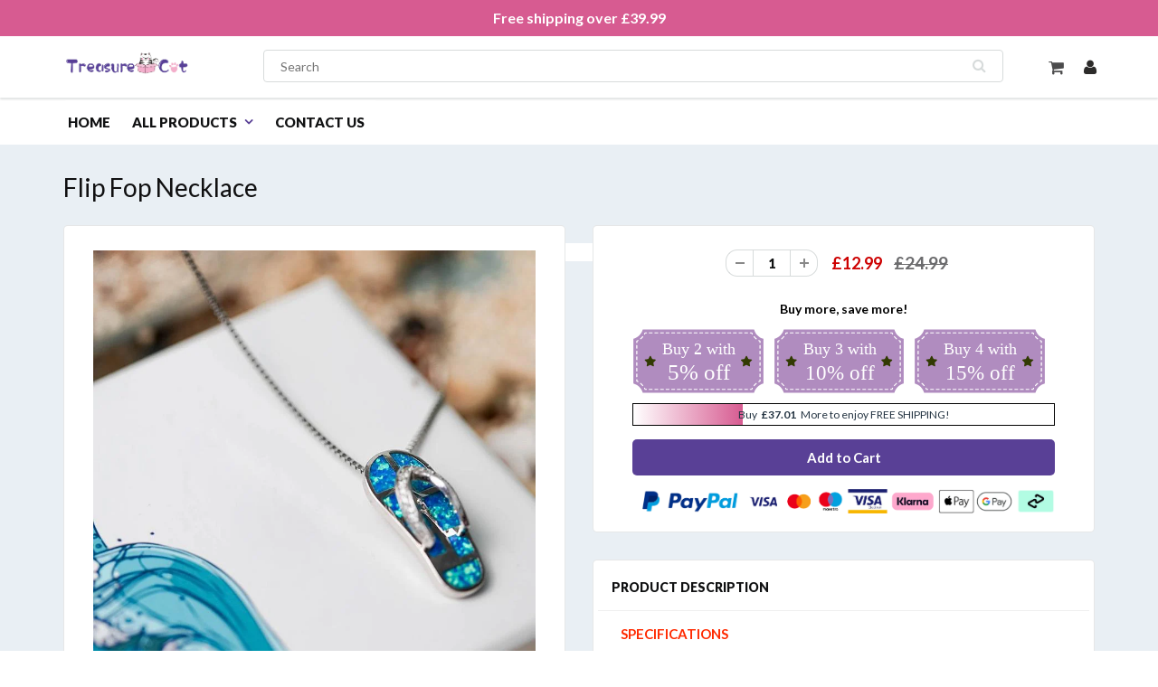

--- FILE ---
content_type: text/html; charset=utf-8
request_url: https://www.treasurecat.co.uk/products/flip-fop-necklace
body_size: 22743
content:
<!doctype html>
<html lang="en" class="noIE">
  <head>

    <!-- Basic page needs ================================================== -->
    <meta charset="utf-8">
    <meta name="viewport" content="width=device-width, initial-scale=1, maximum-scale=1">

    <!-- Title and description ================================================== -->
    <title>
      Flip Fop Necklace &ndash; treasurecat
    </title>
    
    

    <!-- Google Tag Manager -->
<script>(function(w,d,s,l,i){w[l]=w[l]||[];w[l].push({'gtm.start':
new Date().getTime(),event:'gtm.js'});var f=d.getElementsByTagName(s)[0],
j=d.createElement(s),dl=l!='dataLayer'?'&l='+l:'';j.async=true;j.src=
'https://www.googletagmanager.com/gtm.js?id='+i+dl;f.parentNode.insertBefore(j,f);
})(window,document,'script','dataLayer','GTM-W9G66NKB');</script>
<!-- End Google Tag Manager -->
    
    
    <meta name="description" content="SPECIFICATIONS Type: Necklace Metal Type: Copper Gender: Unisex Shape\pattern: Shoes (Flip flop) Process: Plating Style: Simple Occasion: engagement/wedding/daily/party/anniversary/birthday Color: blue Weight: 3.04 g Pendant size: 25*10 mm/0.98*0.04 inch NOTE Please allow slight measurement deviations due to manual mea">
    
<meta name="google-site-verification" content="3BvfcJ4f9hmbYrdRxx9vyuN2tS_RAaPtsfnw8qWjiIk" />
    <!-- Helpers ================================================== -->
    
  <meta property="og:type" content="product">
  <meta property="og:title" content="Flip Fop Necklace">
  
  <meta property="og:image" content="http://www.treasurecat.co.uk/cdn/shop/products/1_0000_8_b6c5f838-26f7-4c8f-9884-621b03773ba9_800x.jpg?v=1643341150">
  <meta property="og:image:secure_url" content="https://www.treasurecat.co.uk/cdn/shop/products/1_0000_8_b6c5f838-26f7-4c8f-9884-621b03773ba9_800x.jpg?v=1643341150">
  
  <meta property="og:image" content="http://www.treasurecat.co.uk/cdn/shop/products/1_0001_7_ace8bd1f-d349-4ddc-ba21-580c5c09bc22_800x.jpg?v=1643341150">
  <meta property="og:image:secure_url" content="https://www.treasurecat.co.uk/cdn/shop/products/1_0001_7_ace8bd1f-d349-4ddc-ba21-580c5c09bc22_800x.jpg?v=1643341150">
  
  <meta property="og:image" content="http://www.treasurecat.co.uk/cdn/shop/products/1_0002_6_ec0b01d1-514e-414e-b7ea-0f095ea1a0ae_800x.jpg?v=1643341150">
  <meta property="og:image:secure_url" content="https://www.treasurecat.co.uk/cdn/shop/products/1_0002_6_ec0b01d1-514e-414e-b7ea-0f095ea1a0ae_800x.jpg?v=1643341150">
  
  <meta property="og:price:amount" content="12.99">
  <meta property="og:price:currency" content="GBP">


  <meta property="og:description" content="SPECIFICATIONS Type: Necklace Metal Type: Copper Gender: Unisex Shape\pattern: Shoes (Flip flop) Process: Plating Style: Simple Occasion: engagement/wedding/daily/party/anniversary/birthday Color: blue Weight: 3.04 g Pendant size: 25*10 mm/0.98*0.04 inch NOTE Please allow slight measurement deviations due to manual mea">

  <meta property="og:url" content="https://www.treasurecat.co.uk/products/flip-fop-necklace">
  <meta property="og:site_name" content="treasurecat">



<meta name="twitter:card" content="summary">

  <meta name="twitter:title" content="Flip Fop Necklace">
  <meta name="twitter:description" content="SPECIFICATIONS


Type: Necklace


Metal Type: Copper


Gender: Unisex


Shape\pattern: Shoes (Flip flop)


Process: Plating


Style: Simple


Occasion: engagement/wedding/daily/party/anniversary/birthday


Color: blue


Weight: 3.04 g


Pendant size: 25*10 mm/0.98*0.04 inch

NOTE
Please allow slight measurement deviations due to manual measurement.
Due to the different monitor and light effect, the actual color of the item might be slightly different from the color showed in the pictures.">
  <meta name="twitter:image" content="https://www.treasurecat.co.uk/cdn/shop/products/1_0000_8_b6c5f838-26f7-4c8f-9884-621b03773ba9_800x.jpg?v=1643341150">
  <meta name="twitter:image:width" content="240">
  <meta name="twitter:image:height" content="240">

    <link rel="canonical" href="https://www.treasurecat.co.uk/products/flip-fop-necklace">
    <meta name="viewport" content="width=device-width,initial-scale=1">
    <meta name="theme-color" content="#f3b0cd">

    
    <link rel="shortcut icon" href="//www.treasurecat.co.uk/cdn/shop/t/8/assets/favicon.png?v=17236558337098345941721712029" type="image/png" />
    
    <link href="//www.treasurecat.co.uk/cdn/shop/t/8/assets/apps.css?v=84651803761526178101721712029" rel="stylesheet" type="text/css" media="all" />
    <link href="//www.treasurecat.co.uk/cdn/shop/t/8/assets/style.css?v=152490258204194663701745480246" rel="stylesheet" type="text/css" media="all" />
    <link href="//www.treasurecat.co.uk/cdn/shop/t/8/assets/flexslider.css?v=4915647103329872311721712029" rel="stylesheet" type="text/css" media="all" />
    <link href="//www.treasurecat.co.uk/cdn/shop/t/8/assets/flexslider-product.css?v=29815704446468893521721712029" rel="stylesheet" type="text/css" media="all" />
    
    <link rel="stylesheet" type="text/css" href="//fonts.googleapis.com/css?family=Lato:300,400,700,900">
    
    

    <!-- Header hook for plugins ================================================== -->
    <script>window.performance && window.performance.mark && window.performance.mark('shopify.content_for_header.start');</script><meta id="shopify-digital-wallet" name="shopify-digital-wallet" content="/62388306179/digital_wallets/dialog">
<meta name="shopify-checkout-api-token" content="a377dc13ef885d2359fed853c7858c50">
<meta id="in-context-paypal-metadata" data-shop-id="62388306179" data-venmo-supported="false" data-environment="production" data-locale="en_US" data-paypal-v4="true" data-currency="GBP">
<link rel="alternate" type="application/json+oembed" href="https://www.treasurecat.co.uk/products/flip-fop-necklace.oembed">
<script async="async" src="/checkouts/internal/preloads.js?locale=en-GB"></script>
<script id="shopify-features" type="application/json">{"accessToken":"a377dc13ef885d2359fed853c7858c50","betas":["rich-media-storefront-analytics"],"domain":"www.treasurecat.co.uk","predictiveSearch":true,"shopId":62388306179,"locale":"en"}</script>
<script>var Shopify = Shopify || {};
Shopify.shop = "treasurecat.myshopify.com";
Shopify.locale = "en";
Shopify.currency = {"active":"GBP","rate":"1.0"};
Shopify.country = "GB";
Shopify.theme = {"name":"Copy of Copy of 2023.11.07 treasurecat 增加四个模块","id":143740207363,"schema_name":"ShowTime","schema_version":"5.0.6","theme_store_id":null,"role":"main"};
Shopify.theme.handle = "null";
Shopify.theme.style = {"id":null,"handle":null};
Shopify.cdnHost = "www.treasurecat.co.uk/cdn";
Shopify.routes = Shopify.routes || {};
Shopify.routes.root = "/";</script>
<script type="module">!function(o){(o.Shopify=o.Shopify||{}).modules=!0}(window);</script>
<script>!function(o){function n(){var o=[];function n(){o.push(Array.prototype.slice.apply(arguments))}return n.q=o,n}var t=o.Shopify=o.Shopify||{};t.loadFeatures=n(),t.autoloadFeatures=n()}(window);</script>
<script id="shop-js-analytics" type="application/json">{"pageType":"product"}</script>
<script defer="defer" async type="module" src="//www.treasurecat.co.uk/cdn/shopifycloud/shop-js/modules/v2/client.init-shop-cart-sync_BT-GjEfc.en.esm.js"></script>
<script defer="defer" async type="module" src="//www.treasurecat.co.uk/cdn/shopifycloud/shop-js/modules/v2/chunk.common_D58fp_Oc.esm.js"></script>
<script defer="defer" async type="module" src="//www.treasurecat.co.uk/cdn/shopifycloud/shop-js/modules/v2/chunk.modal_xMitdFEc.esm.js"></script>
<script type="module">
  await import("//www.treasurecat.co.uk/cdn/shopifycloud/shop-js/modules/v2/client.init-shop-cart-sync_BT-GjEfc.en.esm.js");
await import("//www.treasurecat.co.uk/cdn/shopifycloud/shop-js/modules/v2/chunk.common_D58fp_Oc.esm.js");
await import("//www.treasurecat.co.uk/cdn/shopifycloud/shop-js/modules/v2/chunk.modal_xMitdFEc.esm.js");

  window.Shopify.SignInWithShop?.initShopCartSync?.({"fedCMEnabled":true,"windoidEnabled":true});

</script>
<script>(function() {
  var isLoaded = false;
  function asyncLoad() {
    if (isLoaded) return;
    isLoaded = true;
    var urls = ["https:\/\/omnisnippet1.com\/platforms\/shopify.js?source=scriptTag\u0026v=2025-05-15T12\u0026shop=treasurecat.myshopify.com","https:\/\/mds.oceanpayment.com\/assets\/shopifylogo\/visa,mastercard,maestro,jcb,american_express,diners_club,discover,klarna.js?shop=treasurecat.myshopify.com","https:\/\/loox.io\/widget\/Nk-88L0CrT\/loox.1761890565335.js?shop=treasurecat.myshopify.com"];
    for (var i = 0; i < urls.length; i++) {
      var s = document.createElement('script');
      s.type = 'text/javascript';
      s.async = true;
      s.src = urls[i];
      var x = document.getElementsByTagName('script')[0];
      x.parentNode.insertBefore(s, x);
    }
  };
  if(window.attachEvent) {
    window.attachEvent('onload', asyncLoad);
  } else {
    window.addEventListener('load', asyncLoad, false);
  }
})();</script>
<script id="__st">var __st={"a":62388306179,"offset":-21600,"reqid":"ce04fd5a-2f16-4a0a-a147-179ab14cd119-1769043801","pageurl":"www.treasurecat.co.uk\/products\/flip-fop-necklace","u":"230dc733e3aa","p":"product","rtyp":"product","rid":7573572649219};</script>
<script>window.ShopifyPaypalV4VisibilityTracking = true;</script>
<script id="captcha-bootstrap">!function(){'use strict';const t='contact',e='account',n='new_comment',o=[[t,t],['blogs',n],['comments',n],[t,'customer']],c=[[e,'customer_login'],[e,'guest_login'],[e,'recover_customer_password'],[e,'create_customer']],r=t=>t.map((([t,e])=>`form[action*='/${t}']:not([data-nocaptcha='true']) input[name='form_type'][value='${e}']`)).join(','),a=t=>()=>t?[...document.querySelectorAll(t)].map((t=>t.form)):[];function s(){const t=[...o],e=r(t);return a(e)}const i='password',u='form_key',d=['recaptcha-v3-token','g-recaptcha-response','h-captcha-response',i],f=()=>{try{return window.sessionStorage}catch{return}},m='__shopify_v',_=t=>t.elements[u];function p(t,e,n=!1){try{const o=window.sessionStorage,c=JSON.parse(o.getItem(e)),{data:r}=function(t){const{data:e,action:n}=t;return t[m]||n?{data:e,action:n}:{data:t,action:n}}(c);for(const[e,n]of Object.entries(r))t.elements[e]&&(t.elements[e].value=n);n&&o.removeItem(e)}catch(o){console.error('form repopulation failed',{error:o})}}const l='form_type',E='cptcha';function T(t){t.dataset[E]=!0}const w=window,h=w.document,L='Shopify',v='ce_forms',y='captcha';let A=!1;((t,e)=>{const n=(g='f06e6c50-85a8-45c8-87d0-21a2b65856fe',I='https://cdn.shopify.com/shopifycloud/storefront-forms-hcaptcha/ce_storefront_forms_captcha_hcaptcha.v1.5.2.iife.js',D={infoText:'Protected by hCaptcha',privacyText:'Privacy',termsText:'Terms'},(t,e,n)=>{const o=w[L][v],c=o.bindForm;if(c)return c(t,g,e,D).then(n);var r;o.q.push([[t,g,e,D],n]),r=I,A||(h.body.append(Object.assign(h.createElement('script'),{id:'captcha-provider',async:!0,src:r})),A=!0)});var g,I,D;w[L]=w[L]||{},w[L][v]=w[L][v]||{},w[L][v].q=[],w[L][y]=w[L][y]||{},w[L][y].protect=function(t,e){n(t,void 0,e),T(t)},Object.freeze(w[L][y]),function(t,e,n,w,h,L){const[v,y,A,g]=function(t,e,n){const i=e?o:[],u=t?c:[],d=[...i,...u],f=r(d),m=r(i),_=r(d.filter((([t,e])=>n.includes(e))));return[a(f),a(m),a(_),s()]}(w,h,L),I=t=>{const e=t.target;return e instanceof HTMLFormElement?e:e&&e.form},D=t=>v().includes(t);t.addEventListener('submit',(t=>{const e=I(t);if(!e)return;const n=D(e)&&!e.dataset.hcaptchaBound&&!e.dataset.recaptchaBound,o=_(e),c=g().includes(e)&&(!o||!o.value);(n||c)&&t.preventDefault(),c&&!n&&(function(t){try{if(!f())return;!function(t){const e=f();if(!e)return;const n=_(t);if(!n)return;const o=n.value;o&&e.removeItem(o)}(t);const e=Array.from(Array(32),(()=>Math.random().toString(36)[2])).join('');!function(t,e){_(t)||t.append(Object.assign(document.createElement('input'),{type:'hidden',name:u})),t.elements[u].value=e}(t,e),function(t,e){const n=f();if(!n)return;const o=[...t.querySelectorAll(`input[type='${i}']`)].map((({name:t})=>t)),c=[...d,...o],r={};for(const[a,s]of new FormData(t).entries())c.includes(a)||(r[a]=s);n.setItem(e,JSON.stringify({[m]:1,action:t.action,data:r}))}(t,e)}catch(e){console.error('failed to persist form',e)}}(e),e.submit())}));const S=(t,e)=>{t&&!t.dataset[E]&&(n(t,e.some((e=>e===t))),T(t))};for(const o of['focusin','change'])t.addEventListener(o,(t=>{const e=I(t);D(e)&&S(e,y())}));const B=e.get('form_key'),M=e.get(l),P=B&&M;t.addEventListener('DOMContentLoaded',(()=>{const t=y();if(P)for(const e of t)e.elements[l].value===M&&p(e,B);[...new Set([...A(),...v().filter((t=>'true'===t.dataset.shopifyCaptcha))])].forEach((e=>S(e,t)))}))}(h,new URLSearchParams(w.location.search),n,t,e,['guest_login'])})(!0,!0)}();</script>
<script integrity="sha256-4kQ18oKyAcykRKYeNunJcIwy7WH5gtpwJnB7kiuLZ1E=" data-source-attribution="shopify.loadfeatures" defer="defer" src="//www.treasurecat.co.uk/cdn/shopifycloud/storefront/assets/storefront/load_feature-a0a9edcb.js" crossorigin="anonymous"></script>
<script data-source-attribution="shopify.dynamic_checkout.dynamic.init">var Shopify=Shopify||{};Shopify.PaymentButton=Shopify.PaymentButton||{isStorefrontPortableWallets:!0,init:function(){window.Shopify.PaymentButton.init=function(){};var t=document.createElement("script");t.src="https://www.treasurecat.co.uk/cdn/shopifycloud/portable-wallets/latest/portable-wallets.en.js",t.type="module",document.head.appendChild(t)}};
</script>
<script data-source-attribution="shopify.dynamic_checkout.buyer_consent">
  function portableWalletsHideBuyerConsent(e){var t=document.getElementById("shopify-buyer-consent"),n=document.getElementById("shopify-subscription-policy-button");t&&n&&(t.classList.add("hidden"),t.setAttribute("aria-hidden","true"),n.removeEventListener("click",e))}function portableWalletsShowBuyerConsent(e){var t=document.getElementById("shopify-buyer-consent"),n=document.getElementById("shopify-subscription-policy-button");t&&n&&(t.classList.remove("hidden"),t.removeAttribute("aria-hidden"),n.addEventListener("click",e))}window.Shopify?.PaymentButton&&(window.Shopify.PaymentButton.hideBuyerConsent=portableWalletsHideBuyerConsent,window.Shopify.PaymentButton.showBuyerConsent=portableWalletsShowBuyerConsent);
</script>
<script data-source-attribution="shopify.dynamic_checkout.cart.bootstrap">document.addEventListener("DOMContentLoaded",(function(){function t(){return document.querySelector("shopify-accelerated-checkout-cart, shopify-accelerated-checkout")}if(t())Shopify.PaymentButton.init();else{new MutationObserver((function(e,n){t()&&(Shopify.PaymentButton.init(),n.disconnect())})).observe(document.body,{childList:!0,subtree:!0})}}));
</script>
<link id="shopify-accelerated-checkout-styles" rel="stylesheet" media="screen" href="https://www.treasurecat.co.uk/cdn/shopifycloud/portable-wallets/latest/accelerated-checkout-backwards-compat.css" crossorigin="anonymous">
<style id="shopify-accelerated-checkout-cart">
        #shopify-buyer-consent {
  margin-top: 1em;
  display: inline-block;
  width: 100%;
}

#shopify-buyer-consent.hidden {
  display: none;
}

#shopify-subscription-policy-button {
  background: none;
  border: none;
  padding: 0;
  text-decoration: underline;
  font-size: inherit;
  cursor: pointer;
}

#shopify-subscription-policy-button::before {
  box-shadow: none;
}

      </style>

<script>window.performance && window.performance.mark && window.performance.mark('shopify.content_for_header.end');</script>
    <script src="//www.treasurecat.co.uk/cdn/shop/t/8/assets/saker.js?v=15337002932497387821721712029" type="text/javascript"></script>
    <script src="//www.treasurecat.co.uk/cdn/shop/t/8/assets/lazysizes.min.js?v=56805471290311245611721712029" type="text/javascript"></script>
    <script src="//www.treasurecat.co.uk/cdn/shop/t/8/assets/ls.unveilhooks.min.js?v=183615409185057184911721712029" type="text/javascript"></script>

    <!--[if lt IE 9]>
    <script src="//html5shiv.googlecode.com/svn/trunk/html5.js" type="text/javascript"></script>
    <![endif]-->

    

    <script src="//www.treasurecat.co.uk/cdn/shop/t/8/assets/jquery.js?v=105778841822381192391721712029" type="text/javascript"></script>
    
    <!-- Theme Global App JS ================================================== -->
    <script>
      var app = app || {
        data:{
          template:"product",
          money_format: "£{{amount}}"
        }
      }
    </script>
     <script>
if(document.location.href.indexOf('?sort_by=best-selling') > -1) { 
var url = document.location.href;
document.location.href = url.replace("?sort_by=best-selling","");
}
if(document.location.href.indexOf('?sort_by=created-descending') > -1) { 
var url = document.location.href;
document.location.href = url.replace("?sort_by=created-descending","");
} 
if(document.location.href.indexOf('?sort_by=manual') > -1) { 
var url = document.location.href;
document.location.href = url.replace("?sort_by=manual","");
} 
if(document.location.href.indexOf('?sort_by=title-descending') > -1) { 
var url = document.location.href;
document.location.href = url.replace("?sort_by=title-descending","");
} 
if(document.location.href.indexOf('?sort_by=price-ascending') > -1) { 
var url = document.location.href;
document.location.href = url.replace("?sort_by=price-ascending","");
} 
if(document.location.href.indexOf('?sort_by=price-descending') > -1) { 
var url = document.location.href;
document.location.href = url.replace("?sort_by=price-descending","");
} 
if(document.location.href.indexOf('?sort_by=created-ascending') > -1) { 
var url = document.location.href;
document.location.href = url.replace("?sort_by=created-ascending","");
} 
if(document.location.href.indexOf('?sort_by=title-ascending') > -1) { 
var url = document.location.href;
document.location.href = url.replace("?sort_by=title-ascending","");
} 
if(document.location.href.indexOf('&sort_by=best-selling') > -1) { 
var url = document.location.href;
document.location.href = url.replace("&sort_by=best-selling","");
}
if(document.location.href.indexOf('&sort_by=created-descending') > -1) { 
var url = document.location.href;
document.location.href = url.replace("&sort_by=created-descending","");
} 
if(document.location.href.indexOf('&sort_by=manual') > -1) { 
var url = document.location.href;
document.location.href = url.replace("&sort_by=manual","");
} 
if(document.location.href.indexOf('&sort_by=title-descending') > -1) { 
var url = document.location.href;
document.location.href = url.replace("&sort_by=title-descending","");
} 
if(document.location.href.indexOf('&sort_by=price-ascending') > -1) { 
var url = document.location.href;
document.location.href = url.replace("&sort_by=price-ascending","");
} 
if(document.location.href.indexOf('&sort_by=price-descending') > -1) { 
var url = document.location.href;
document.location.href = url.replace("&sort_by=price-descending","");
} 
if(document.location.href.indexOf('&sort_by=created-ascending') > -1) { 
var url = document.location.href;
document.location.href = url.replace("&sort_by=created-ascending","");
} 
if(document.location.href.indexOf('&sort_by=title-ascending') > -1) { 
var url = document.location.href;
document.location.href = url.replace("&sort_by=title-ascending","");
}   
</script>
    
 <!-- Global site tag (gtag.js) - Google Ads: 629853229 -->
<script async src="https://www.googletagmanager.com/gtag/js?id=AW-629853229"></script>
<script>
  window.dataLayer = window.dataLayer || [];
  function gtag(){dataLayer.push(arguments);}
  gtag('js', new Date());

  gtag('config', 'AW-629853229');
</script>
  
    
  <script src="https://cdnjs.cloudflare.com/ajax/libs/jquery/2.2.4/jquery.min.js" integrity="sha512-DUC8yqWf7ez3JD1jszxCWSVB0DMP78eOyBpMa5aJki1bIRARykviOuImIczkxlj1KhVSyS16w2FSQetkD4UU2w==" crossorigin="anonymous" referrerpolicy="no-referrer"></script>
  <script src="https://cdnjs.cloudflare.com/ajax/libs/slick-carousel/1.8.1/slick.min.js"></script>
  <link rel="stylesheet" href="https://cdnjs.cloudflare.com/ajax/libs/slick-carousel/1.8.1/slick.min.css" />

  

	<script>var loox_global_hash = '1761890583444';</script><script>var loox_pop_active = true;var loox_pop_display = {"home_page":true,"product_page":true,"cart_page":true,"other_pages":true};</script><style>.loox-reviews-default { max-width: 1200px; margin: 0 auto; }</style>
 
<!-- Google tag (gtag.js) -->
<script async src="https://www.googletagmanager.com/gtag/js?id=AW-623613235"></script>
<script>
  window.dataLayer = window.dataLayer || [];
  function gtag(){dataLayer.push(arguments);}
  gtag('js', new Date());

  gtag('config', 'AW-623613235');
</script>

      
  <!-- RedRetarget App Hook start -->
<link rel="dns-prefetch" href="https://trackifyx.redretarget.com">


<!-- HOOK JS-->

<meta name="tfx:tags" content=" CLOTHING & ACCESSORIES,  Fashion, ">
<meta name="tfx:collections" content="All, CLOTHING & ACCESSORIES, £10 - £19.99, ">







<script id="tfx-cart">
    
    window.tfxCart = {"note":null,"attributes":{},"original_total_price":0,"total_price":0,"total_discount":0,"total_weight":0.0,"item_count":0,"items":[],"requires_shipping":false,"currency":"GBP","items_subtotal_price":0,"cart_level_discount_applications":[],"checkout_charge_amount":0}
</script>



<script id="tfx-product">
    
    window.tfxProduct = {"id":7573572649219,"title":"Flip Fop Necklace","handle":"flip-fop-necklace","description":"\u003cp data-mce-fragment=\"1\"\u003e\u003cspan style=\"color: #ff2a00;\"\u003e\u003cstrong data-mce-fragment=\"1\"\u003eSPECIFICATIONS\u003c\/strong\u003e\u003c\/span\u003e\u003c\/p\u003e\n\u003cul\u003e\n\u003cli\u003e\n\u003cp\u003e\u003cstrong\u003eType:\u003c\/strong\u003e Necklace\u003c\/p\u003e\n\u003c\/li\u003e\n\u003cli\u003e\n\u003cp\u003e\u003cstrong\u003eMetal Type:\u003c\/strong\u003e Copper\u003c\/p\u003e\n\u003c\/li\u003e\n\u003cli\u003e\n\u003cp\u003e\u003cstrong\u003eGender:\u003c\/strong\u003e Unisex\u003c\/p\u003e\n\u003c\/li\u003e\n\u003cli\u003e\n\u003cp\u003e\u003cstrong\u003eShape\\pattern: \u003c\/strong\u003eShoes (Flip flop)\u003c\/p\u003e\n\u003c\/li\u003e\n\u003cli\u003e\n\u003cp\u003e\u003cstrong\u003e\u003c\/strong\u003e\u003cstrong\u003eProcess: \u003c\/strong\u003ePlating\u003c\/p\u003e\n\u003c\/li\u003e\n\u003cli\u003e\n\u003cp\u003e\u003cstrong\u003eStyle: \u003c\/strong\u003eSimple\u003c\/p\u003e\n\u003c\/li\u003e\n\u003cli\u003e\n\u003cp\u003e\u003cstrong\u003eOccasion: \u003c\/strong\u003eengagement\/wedding\/daily\/party\/anniversary\/birthday\u003c\/p\u003e\n\u003c\/li\u003e\n\u003cli\u003e\n\u003cp\u003e\u003cstrong\u003eColor: \u003c\/strong\u003eblue\u003c\/p\u003e\n\u003c\/li\u003e\n\u003cli\u003e\n\u003cp\u003e\u003cstrong\u003eWeight: \u003c\/strong\u003e3.04 g\u003c\/p\u003e\n\u003c\/li\u003e\n\u003cli\u003e\n\u003cstrong\u003ePendant size:\u003c\/strong\u003e 25*10 mm\/0.98*0.04 inch\u003c\/li\u003e\n\u003c\/ul\u003e\n\u003cp data-mce-fragment=\"1\"\u003e\u003cspan style=\"color: #ff2a00;\"\u003e\u003cstrong data-mce-fragment=\"1\"\u003eNOTE\u003c\/strong\u003e\u003c\/span\u003e\u003c\/p\u003e\n\u003cp data-mce-fragment=\"1\"\u003ePlease allow slight measurement deviations due to manual measurement.\u003c\/p\u003e\n\u003cp data-mce-fragment=\"1\"\u003eDue to the different monitor and light effect, the actual color of the item might be slightly different from the color showed in the pictures.\u003c\/p\u003e","published_at":"2022-01-27T21:39:03-06:00","created_at":"2022-01-27T21:39:10-06:00","vendor":"warmdays","type":"Fashion","tags":["CLOTHING \u0026 ACCESSORIES","Fashion"],"price":1299,"price_min":1299,"price_max":1299,"available":true,"price_varies":false,"compare_at_price":2499,"compare_at_price_min":2499,"compare_at_price_max":2499,"compare_at_price_varies":false,"variants":[{"id":42397101195523,"title":"Default Title","option1":"Default Title","option2":null,"option3":null,"sku":"CP18147-E001","requires_shipping":true,"taxable":false,"featured_image":null,"available":true,"name":"Flip Fop Necklace","public_title":null,"options":["Default Title"],"price":1299,"weight":0,"compare_at_price":2499,"inventory_management":null,"barcode":"","requires_selling_plan":false,"selling_plan_allocations":[]}],"images":["\/\/www.treasurecat.co.uk\/cdn\/shop\/products\/1_0000_8_b6c5f838-26f7-4c8f-9884-621b03773ba9.jpg?v=1643341150","\/\/www.treasurecat.co.uk\/cdn\/shop\/products\/1_0001_7_ace8bd1f-d349-4ddc-ba21-580c5c09bc22.jpg?v=1643341150","\/\/www.treasurecat.co.uk\/cdn\/shop\/products\/1_0002_6_ec0b01d1-514e-414e-b7ea-0f095ea1a0ae.jpg?v=1643341150","\/\/www.treasurecat.co.uk\/cdn\/shop\/products\/1_0003_5_0def8749-ebcd-4c05-b960-eaaf09a5eb37.jpg?v=1643341150","\/\/www.treasurecat.co.uk\/cdn\/shop\/products\/1_0004_4_1097f11f-f9b6-46c7-b9b5-081ed5d6df21.jpg?v=1643341150","\/\/www.treasurecat.co.uk\/cdn\/shop\/products\/1_0005_3_48077b88-7012-4ed5-8870-f6caeb1111e7.jpg?v=1643341150","\/\/www.treasurecat.co.uk\/cdn\/shop\/products\/1_0006_2_ab6a05e0-65c9-4e13-bb45-a00f408f23d4.jpg?v=1643341150","\/\/www.treasurecat.co.uk\/cdn\/shop\/products\/1_0007_1_ddccbf23-9ef4-4d7d-bce4-26caffdb6367.jpg?v=1643341150"],"featured_image":"\/\/www.treasurecat.co.uk\/cdn\/shop\/products\/1_0000_8_b6c5f838-26f7-4c8f-9884-621b03773ba9.jpg?v=1643341150","options":["Title"],"media":[{"alt":null,"id":29344026755331,"position":1,"preview_image":{"aspect_ratio":1.0,"height":800,"width":800,"src":"\/\/www.treasurecat.co.uk\/cdn\/shop\/products\/1_0000_8_b6c5f838-26f7-4c8f-9884-621b03773ba9.jpg?v=1643341150"},"aspect_ratio":1.0,"height":800,"media_type":"image","src":"\/\/www.treasurecat.co.uk\/cdn\/shop\/products\/1_0000_8_b6c5f838-26f7-4c8f-9884-621b03773ba9.jpg?v=1643341150","width":800},{"alt":null,"id":29344026788099,"position":2,"preview_image":{"aspect_ratio":1.0,"height":800,"width":800,"src":"\/\/www.treasurecat.co.uk\/cdn\/shop\/products\/1_0001_7_ace8bd1f-d349-4ddc-ba21-580c5c09bc22.jpg?v=1643341150"},"aspect_ratio":1.0,"height":800,"media_type":"image","src":"\/\/www.treasurecat.co.uk\/cdn\/shop\/products\/1_0001_7_ace8bd1f-d349-4ddc-ba21-580c5c09bc22.jpg?v=1643341150","width":800},{"alt":null,"id":29344026820867,"position":3,"preview_image":{"aspect_ratio":1.0,"height":800,"width":800,"src":"\/\/www.treasurecat.co.uk\/cdn\/shop\/products\/1_0002_6_ec0b01d1-514e-414e-b7ea-0f095ea1a0ae.jpg?v=1643341150"},"aspect_ratio":1.0,"height":800,"media_type":"image","src":"\/\/www.treasurecat.co.uk\/cdn\/shop\/products\/1_0002_6_ec0b01d1-514e-414e-b7ea-0f095ea1a0ae.jpg?v=1643341150","width":800},{"alt":null,"id":29344026853635,"position":4,"preview_image":{"aspect_ratio":1.0,"height":800,"width":800,"src":"\/\/www.treasurecat.co.uk\/cdn\/shop\/products\/1_0003_5_0def8749-ebcd-4c05-b960-eaaf09a5eb37.jpg?v=1643341150"},"aspect_ratio":1.0,"height":800,"media_type":"image","src":"\/\/www.treasurecat.co.uk\/cdn\/shop\/products\/1_0003_5_0def8749-ebcd-4c05-b960-eaaf09a5eb37.jpg?v=1643341150","width":800},{"alt":null,"id":29344026886403,"position":5,"preview_image":{"aspect_ratio":1.0,"height":800,"width":800,"src":"\/\/www.treasurecat.co.uk\/cdn\/shop\/products\/1_0004_4_1097f11f-f9b6-46c7-b9b5-081ed5d6df21.jpg?v=1643341150"},"aspect_ratio":1.0,"height":800,"media_type":"image","src":"\/\/www.treasurecat.co.uk\/cdn\/shop\/products\/1_0004_4_1097f11f-f9b6-46c7-b9b5-081ed5d6df21.jpg?v=1643341150","width":800},{"alt":null,"id":29344026919171,"position":6,"preview_image":{"aspect_ratio":1.0,"height":800,"width":800,"src":"\/\/www.treasurecat.co.uk\/cdn\/shop\/products\/1_0005_3_48077b88-7012-4ed5-8870-f6caeb1111e7.jpg?v=1643341150"},"aspect_ratio":1.0,"height":800,"media_type":"image","src":"\/\/www.treasurecat.co.uk\/cdn\/shop\/products\/1_0005_3_48077b88-7012-4ed5-8870-f6caeb1111e7.jpg?v=1643341150","width":800},{"alt":null,"id":29344026951939,"position":7,"preview_image":{"aspect_ratio":1.0,"height":800,"width":800,"src":"\/\/www.treasurecat.co.uk\/cdn\/shop\/products\/1_0006_2_ab6a05e0-65c9-4e13-bb45-a00f408f23d4.jpg?v=1643341150"},"aspect_ratio":1.0,"height":800,"media_type":"image","src":"\/\/www.treasurecat.co.uk\/cdn\/shop\/products\/1_0006_2_ab6a05e0-65c9-4e13-bb45-a00f408f23d4.jpg?v=1643341150","width":800},{"alt":null,"id":29344026984707,"position":8,"preview_image":{"aspect_ratio":1.0,"height":800,"width":800,"src":"\/\/www.treasurecat.co.uk\/cdn\/shop\/products\/1_0007_1_ddccbf23-9ef4-4d7d-bce4-26caffdb6367.jpg?v=1643341150"},"aspect_ratio":1.0,"height":800,"media_type":"image","src":"\/\/www.treasurecat.co.uk\/cdn\/shop\/products\/1_0007_1_ddccbf23-9ef4-4d7d-bce4-26caffdb6367.jpg?v=1643341150","width":800}],"requires_selling_plan":false,"selling_plan_groups":[],"content":"\u003cp data-mce-fragment=\"1\"\u003e\u003cspan style=\"color: #ff2a00;\"\u003e\u003cstrong data-mce-fragment=\"1\"\u003eSPECIFICATIONS\u003c\/strong\u003e\u003c\/span\u003e\u003c\/p\u003e\n\u003cul\u003e\n\u003cli\u003e\n\u003cp\u003e\u003cstrong\u003eType:\u003c\/strong\u003e Necklace\u003c\/p\u003e\n\u003c\/li\u003e\n\u003cli\u003e\n\u003cp\u003e\u003cstrong\u003eMetal Type:\u003c\/strong\u003e Copper\u003c\/p\u003e\n\u003c\/li\u003e\n\u003cli\u003e\n\u003cp\u003e\u003cstrong\u003eGender:\u003c\/strong\u003e Unisex\u003c\/p\u003e\n\u003c\/li\u003e\n\u003cli\u003e\n\u003cp\u003e\u003cstrong\u003eShape\\pattern: \u003c\/strong\u003eShoes (Flip flop)\u003c\/p\u003e\n\u003c\/li\u003e\n\u003cli\u003e\n\u003cp\u003e\u003cstrong\u003e\u003c\/strong\u003e\u003cstrong\u003eProcess: \u003c\/strong\u003ePlating\u003c\/p\u003e\n\u003c\/li\u003e\n\u003cli\u003e\n\u003cp\u003e\u003cstrong\u003eStyle: \u003c\/strong\u003eSimple\u003c\/p\u003e\n\u003c\/li\u003e\n\u003cli\u003e\n\u003cp\u003e\u003cstrong\u003eOccasion: \u003c\/strong\u003eengagement\/wedding\/daily\/party\/anniversary\/birthday\u003c\/p\u003e\n\u003c\/li\u003e\n\u003cli\u003e\n\u003cp\u003e\u003cstrong\u003eColor: \u003c\/strong\u003eblue\u003c\/p\u003e\n\u003c\/li\u003e\n\u003cli\u003e\n\u003cp\u003e\u003cstrong\u003eWeight: \u003c\/strong\u003e3.04 g\u003c\/p\u003e\n\u003c\/li\u003e\n\u003cli\u003e\n\u003cstrong\u003ePendant size:\u003c\/strong\u003e 25*10 mm\/0.98*0.04 inch\u003c\/li\u003e\n\u003c\/ul\u003e\n\u003cp data-mce-fragment=\"1\"\u003e\u003cspan style=\"color: #ff2a00;\"\u003e\u003cstrong data-mce-fragment=\"1\"\u003eNOTE\u003c\/strong\u003e\u003c\/span\u003e\u003c\/p\u003e\n\u003cp data-mce-fragment=\"1\"\u003ePlease allow slight measurement deviations due to manual measurement.\u003c\/p\u003e\n\u003cp data-mce-fragment=\"1\"\u003eDue to the different monitor and light effect, the actual color of the item might be slightly different from the color showed in the pictures.\u003c\/p\u003e"}
</script>


<script type="text/javascript">
    /* ----- TFX Theme hook start ----- */
    (function (t, r, k, f, y, x) {
        if (t.tkfy != undefined) return true;
        t.tkfy = true;
        y = r.createElement(k); y.src = f; y.async = true;
        x = r.getElementsByTagName(k)[0]; x.parentNode.insertBefore(y, x);
    })(window, document, 'script', 'https://trackifyx.redretarget.com/pull/treasurecat.myshopify.com/hook.js');
    /* ----- TFX theme hook end ----- */
</script>
<!-- RedRetarget App Hook end --><script type="text/javascript">
        /* ----- TFX Theme snapchat hook start ----- */
        (function (t, r, k, f, y, x) {
            if (t.snaptkfy != undefined) return true;
            t.snaptkfy = true;
            y = r.createElement(k); y.src = f; y.async = true;
            x = r.getElementsByTagName(k)[0]; x.parentNode.insertBefore(y, x);
        })(window, document, "script", "https://trackifyx.redretarget.com/pull/treasurecat.myshopify.com/snapchathook.js");
        /* ----- TFX theme snapchat hook end ----- */
        </script><script type="text/javascript">
            /* ----- TFX Theme tiktok hook start ----- */
            (function (t, r, k, f, y, x) {
                if (t.tkfy_tt != undefined) return true;
                t.tkfy_tt = true;
                y = r.createElement(k); y.src = f; y.async = true;
                x = r.getElementsByTagName(k)[0]; x.parentNode.insertBefore(y, x);
            })(window, document, "script", "https://trackifyx.redretarget.com/pull/treasurecat.myshopify.com/tiktokhook.js");
            /* ----- TFX theme tiktok hook end ----- */
            </script>
<!-- BEGIN app block: shopify://apps/vitals/blocks/app-embed/aeb48102-2a5a-4f39-bdbd-d8d49f4e20b8 --><link rel="preconnect" href="https://appsolve.io/" /><link rel="preconnect" href="https://cdn-sf.vitals.app/" /><script data-ver="58" id="vtlsAebData" class="notranslate">window.vtlsLiquidData = window.vtlsLiquidData || {};window.vtlsLiquidData.buildId = 56366;

window.vtlsLiquidData.apiHosts = {
	...window.vtlsLiquidData.apiHosts,
	"1": "https://appsolve.io"
};
	window.vtlsLiquidData.moduleSettings = {"48":{"469":true,"491":true,"588":true,"595":false,"603":"","605":"","606":"","781":true,"783":1,"876":0,"1076":true,"1105":0,"1198":false},"53":{"636":"4b8e15","637":"ffffff","638":0,"639":5,"640":"","642":"Out of stock","643":"This item:","644":"Total Price:","645":true,"646":"Add to cart","647":"for","648":"with","649":"off","650":"each","651":"Buy","652":"Subtotal","653":"Discount","654":"Old price","655":0,"656":0,"657":0,"658":0,"659":"ffffff","660":14,"661":"center","671":"000000","702":"Quantity","731":"and","733":0,"734":"362e94","735":"8e86ed","736":true,"737":true,"738":true,"739":"right","740":60,"741":"Free of charge","742":"Free","743":"Claim gift","744":"1,2,4,5","750":"Gift","762":"Discount","763":false,"773":"Your product has been added to the cart.","786":"save","848":"ffffff","849":"f6f6f6","850":"4f4f4f","851":"Per item:","895":"eceeef","1007":"Pick another","1010":"{}","1012":false,"1028":"Other customers loved this offer","1029":"Add to order\t","1030":"Added to order","1031":"Check out","1032":1,"1033":"{}","1035":"See more","1036":"See less","1037":"{}","1077":"%","1083":"Check out","1085":100,"1086":"cd1900","1091":10,"1092":1,"1093":"{}","1164":"Free shipping","1188":"light","1190":"center","1191":"light","1192":"square"}};

window.vtlsLiquidData.shopThemeName = "ShowTime";window.vtlsLiquidData.settingTranslation = {"53":{"640":{"en":""},"642":{"en":"Out of stock"},"643":{"en":"This item:"},"644":{"en":"Total Price:"},"646":{"en":"Add to cart"},"647":{"en":"for"},"648":{"en":"with"},"649":{"en":"off"},"650":{"en":"each"},"651":{"en":"Buy"},"652":{"en":"Subtotal"},"653":{"en":"Discount"},"654":{"en":"Old price"},"702":{"en":"Quantity"},"731":{"en":"and"},"741":{"en":"Free of charge"},"742":{"en":"Free"},"743":{"en":"Claim gift"},"750":{"en":"Gift"},"762":{"en":"Discount"},"773":{"en":"Your product has been added to the cart."},"786":{"en":"save"},"851":{"en":"Per item:"},"1007":{"en":"Pick another"},"1028":{"en":"Other customers loved this offer"},"1029":{"en":"Add to order\t"},"1030":{"en":"Added to order"},"1031":{"en":"Check out"},"1035":{"en":"See more"},"1036":{"en":"See less"},"1083":{"en":"Check out"},"1164":{"en":"Free shipping"},"1167":{"en":"Unavailable"}}};window.vtlsLiquidData.ubOfferTypes={"1":[1,2],"2":[1,2]};window.vtlsLiquidData.usesFunctions=true;window.vtlsLiquidData.shopSettings={};window.vtlsLiquidData.shopSettings.cartType="page";window.vtlsLiquidData.spat="e7f5e5d40654cdf44a491e45d6675e88";window.vtlsLiquidData.shopInfo={id:62388306179,domain:"www.treasurecat.co.uk",shopifyDomain:"treasurecat.myshopify.com",primaryLocaleIsoCode: "en",defaultCurrency:"GBP",enabledCurrencies:["GBP"],moneyFormat:"£{{amount}}",moneyWithCurrencyFormat:"£{{amount}} GBP",appId:"1",appName:"Vitals",};window.vtlsLiquidData.acceptedScopes = {"1":[26,25,27,28,29,30,31,32,33,34,35,36,37,38,22,2,8,14,20,24,16,18,10,13,21,4,11,1,7,3,19,23,15,17,9,12,47,48,49,51,46,53,50,52]};window.vtlsLiquidData.product = {"id": 7573572649219,"available": true,"title": "Flip Fop Necklace","handle": "flip-fop-necklace","vendor": "warmdays","type": "Fashion","tags": ["CLOTHING \u0026 ACCESSORIES","Fashion"],"description": "1","featured_image":{"src": "//www.treasurecat.co.uk/cdn/shop/products/1_0000_8_b6c5f838-26f7-4c8f-9884-621b03773ba9.jpg?v=1643341150","aspect_ratio": "1.0"},"collectionIds": [416526172419,387131670787,387131474179],"variants": [{"id": 42397101195523,"title": "Default Title","option1": "Default Title","option2": null,"option3": null,"price": 1299,"compare_at_price": 2499,"available": true,"image":null,"featured_media_id":null,"is_preorderable":0}],"options": [{"name": "Title"}],"metafields": {"reviews": {}}};window.vtlsLiquidData.cacheKeys = [1761890536,1761890913,1761890536,1763066538,1761890536,1761890536,1761890536,1761890536 ];</script><script id="vtlsAebDynamicFunctions" class="notranslate">window.vtlsLiquidData = window.vtlsLiquidData || {};window.vtlsLiquidData.dynamicFunctions = ({$,vitalsGet,vitalsSet,VITALS_GET_$_DESCRIPTION,VITALS_GET_$_END_SECTION,VITALS_GET_$_ATC_FORM,VITALS_GET_$_ATC_BUTTON,submit_button,form_add_to_cart,cartItemVariantId,VITALS_EVENT_CART_UPDATED,VITALS_EVENT_DISCOUNTS_LOADED,VITALS_EVENT_RENDER_CAROUSEL_STARS,VITALS_EVENT_RENDER_COLLECTION_STARS,VITALS_EVENT_SMART_BAR_RENDERED,VITALS_EVENT_SMART_BAR_CLOSED,VITALS_EVENT_TABS_RENDERED,VITALS_EVENT_VARIANT_CHANGED,VITALS_EVENT_ATC_BUTTON_FOUND,VITALS_IS_MOBILE,VITALS_PAGE_TYPE,VITALS_APPEND_CSS,VITALS_HOOK__CAN_EXECUTE_CHECKOUT,VITALS_HOOK__GET_CUSTOM_CHECKOUT_URL_PARAMETERS,VITALS_HOOK__GET_CUSTOM_VARIANT_SELECTOR,VITALS_HOOK__GET_IMAGES_DEFAULT_SIZE,VITALS_HOOK__ON_CLICK_CHECKOUT_BUTTON,VITALS_HOOK__DONT_ACCELERATE_CHECKOUT,VITALS_HOOK__ON_ATC_STAY_ON_THE_SAME_PAGE,VITALS_HOOK__CAN_EXECUTE_ATC,VITALS_FLAG__IGNORE_VARIANT_ID_FROM_URL,VITALS_FLAG__UPDATE_ATC_BUTTON_REFERENCE,VITALS_FLAG__UPDATE_CART_ON_CHECKOUT,VITALS_FLAG__USE_CAPTURE_FOR_ATC_BUTTON,VITALS_FLAG__USE_FIRST_ATC_SPAN_FOR_PRE_ORDER,VITALS_FLAG__USE_HTML_FOR_STICKY_ATC_BUTTON,VITALS_FLAG__STOP_EXECUTION,VITALS_FLAG__USE_CUSTOM_COLLECTION_FILTER_DROPDOWN,VITALS_FLAG__PRE_ORDER_START_WITH_OBSERVER,VITALS_FLAG__PRE_ORDER_OBSERVER_DELAY,VITALS_FLAG__ON_CHECKOUT_CLICK_USE_CAPTURE_EVENT,handle,}) => {return {"147": {"location":"form","locator":"after"},"607": (html) => {
							
    const newPriceEl = document.querySelector(
      ".vtl-ub-bundle-box__total-discount"
    );
    const oldPriceEl = document.querySelector(
      ".vtl-ub-bundle-box__total-price"
    );
    const savingsEl = document.querySelector(".vtl-ub-bundle-box__savings");
    if (newPriceEl && oldPriceEl) {
      const newPrice = parseFloat(
        newPriceEl.textContent.replace(/[^\d.]/g, "")
      );
      const oldPrice = parseFloat(
        oldPriceEl.textContent.replace(/[^\d.]/g, "")
      );

      if (!isNaN(newPrice) && !isNaN(oldPrice) && oldPrice > newPrice) {
        const discountPercentage = (
          ((oldPrice - newPrice) / oldPrice) *
          100
        ).toFixed(0);

        const discountText = `${discountPercentage}% OFF You save: `;

        const discountEl = document.createElement("span");
        discountEl.textContent = discountText;
        savingsEl.prepend(discountEl);
      }
    }
						},"686": {"location":"description","locator":"after"},"687": {"location":"atc_button","locator":"before"},};};</script><script id="vtlsAebDocumentInjectors" class="notranslate">window.vtlsLiquidData = window.vtlsLiquidData || {};window.vtlsLiquidData.documentInjectors = ({$,vitalsGet,vitalsSet,VITALS_IS_MOBILE,VITALS_APPEND_CSS}) => {const documentInjectors = {};documentInjectors["12"]={};documentInjectors["12"]["d"]=[];documentInjectors["12"]["d"]["0"]={};documentInjectors["12"]["d"]["0"]["a"]=[];documentInjectors["12"]["d"]["0"]["s"]="form[action*=\"\/cart\/add\"]:visible:not([id*=\"product-form-installment\"]):not([id*=\"product-installment-form\"]):not(.vtls-exclude-atc-injector *)";documentInjectors["11"]={};documentInjectors["11"]["d"]=[];documentInjectors["11"]["d"]["0"]={};documentInjectors["11"]["d"]["0"]["a"]={"ctx":"inside","last":false};documentInjectors["11"]["d"]["0"]["s"]="[type=\"submit\"]:not(.swym-button)";documentInjectors["1"]={};documentInjectors["1"]["d"]=[];documentInjectors["1"]["d"]["0"]={};documentInjectors["1"]["d"]["0"]["a"]=null;documentInjectors["1"]["d"]["0"]["s"]="div[itemprop=\"description\"]";documentInjectors["2"]={};documentInjectors["2"]["d"]=[];documentInjectors["2"]["d"]["0"]={};documentInjectors["2"]["d"]["0"]["a"]={"l":"after"};documentInjectors["2"]["d"]["0"]["s"]="#content \u003e .container \u003e .pro_main_c";documentInjectors["3"]={};documentInjectors["3"]["d"]=[];documentInjectors["3"]["d"]["0"]={};documentInjectors["3"]["d"]["0"]["a"]={"last":true};documentInjectors["3"]["d"]["0"]["s"]=".total-price";documentInjectors["3"]["d"]["0"]["js"]=function(left_subtotal, right_subtotal, cart_html) { var vitalsDiscountsDiv = ".vitals-discounts";
if ($(vitalsDiscountsDiv).length === 0) {
$('.total-price').last().html(cart_html);
}

};documentInjectors["15"]={};documentInjectors["15"]["d"]=[];documentInjectors["15"]["d"]["0"]={};documentInjectors["15"]["d"]["0"]["a"]=[];documentInjectors["15"]["d"]["0"]["s"]="form[action*=\"\/cart\"] a[href*=\"\/products\/{{product_handle}}\"]";return documentInjectors;};</script><script id="vtlsAebBundle" src="https://cdn-sf.vitals.app/assets/js/bundle-a4d02c620db24a6b8995b5296c296c59.js" async></script>

<!-- END app block --><link href="https://monorail-edge.shopifysvc.com" rel="dns-prefetch">
<script>(function(){if ("sendBeacon" in navigator && "performance" in window) {try {var session_token_from_headers = performance.getEntriesByType('navigation')[0].serverTiming.find(x => x.name == '_s').description;} catch {var session_token_from_headers = undefined;}var session_cookie_matches = document.cookie.match(/_shopify_s=([^;]*)/);var session_token_from_cookie = session_cookie_matches && session_cookie_matches.length === 2 ? session_cookie_matches[1] : "";var session_token = session_token_from_headers || session_token_from_cookie || "";function handle_abandonment_event(e) {var entries = performance.getEntries().filter(function(entry) {return /monorail-edge.shopifysvc.com/.test(entry.name);});if (!window.abandonment_tracked && entries.length === 0) {window.abandonment_tracked = true;var currentMs = Date.now();var navigation_start = performance.timing.navigationStart;var payload = {shop_id: 62388306179,url: window.location.href,navigation_start,duration: currentMs - navigation_start,session_token,page_type: "product"};window.navigator.sendBeacon("https://monorail-edge.shopifysvc.com/v1/produce", JSON.stringify({schema_id: "online_store_buyer_site_abandonment/1.1",payload: payload,metadata: {event_created_at_ms: currentMs,event_sent_at_ms: currentMs}}));}}window.addEventListener('pagehide', handle_abandonment_event);}}());</script>
<script id="web-pixels-manager-setup">(function e(e,d,r,n,o){if(void 0===o&&(o={}),!Boolean(null===(a=null===(i=window.Shopify)||void 0===i?void 0:i.analytics)||void 0===a?void 0:a.replayQueue)){var i,a;window.Shopify=window.Shopify||{};var t=window.Shopify;t.analytics=t.analytics||{};var s=t.analytics;s.replayQueue=[],s.publish=function(e,d,r){return s.replayQueue.push([e,d,r]),!0};try{self.performance.mark("wpm:start")}catch(e){}var l=function(){var e={modern:/Edge?\/(1{2}[4-9]|1[2-9]\d|[2-9]\d{2}|\d{4,})\.\d+(\.\d+|)|Firefox\/(1{2}[4-9]|1[2-9]\d|[2-9]\d{2}|\d{4,})\.\d+(\.\d+|)|Chrom(ium|e)\/(9{2}|\d{3,})\.\d+(\.\d+|)|(Maci|X1{2}).+ Version\/(15\.\d+|(1[6-9]|[2-9]\d|\d{3,})\.\d+)([,.]\d+|)( \(\w+\)|)( Mobile\/\w+|) Safari\/|Chrome.+OPR\/(9{2}|\d{3,})\.\d+\.\d+|(CPU[ +]OS|iPhone[ +]OS|CPU[ +]iPhone|CPU IPhone OS|CPU iPad OS)[ +]+(15[._]\d+|(1[6-9]|[2-9]\d|\d{3,})[._]\d+)([._]\d+|)|Android:?[ /-](13[3-9]|1[4-9]\d|[2-9]\d{2}|\d{4,})(\.\d+|)(\.\d+|)|Android.+Firefox\/(13[5-9]|1[4-9]\d|[2-9]\d{2}|\d{4,})\.\d+(\.\d+|)|Android.+Chrom(ium|e)\/(13[3-9]|1[4-9]\d|[2-9]\d{2}|\d{4,})\.\d+(\.\d+|)|SamsungBrowser\/([2-9]\d|\d{3,})\.\d+/,legacy:/Edge?\/(1[6-9]|[2-9]\d|\d{3,})\.\d+(\.\d+|)|Firefox\/(5[4-9]|[6-9]\d|\d{3,})\.\d+(\.\d+|)|Chrom(ium|e)\/(5[1-9]|[6-9]\d|\d{3,})\.\d+(\.\d+|)([\d.]+$|.*Safari\/(?![\d.]+ Edge\/[\d.]+$))|(Maci|X1{2}).+ Version\/(10\.\d+|(1[1-9]|[2-9]\d|\d{3,})\.\d+)([,.]\d+|)( \(\w+\)|)( Mobile\/\w+|) Safari\/|Chrome.+OPR\/(3[89]|[4-9]\d|\d{3,})\.\d+\.\d+|(CPU[ +]OS|iPhone[ +]OS|CPU[ +]iPhone|CPU IPhone OS|CPU iPad OS)[ +]+(10[._]\d+|(1[1-9]|[2-9]\d|\d{3,})[._]\d+)([._]\d+|)|Android:?[ /-](13[3-9]|1[4-9]\d|[2-9]\d{2}|\d{4,})(\.\d+|)(\.\d+|)|Mobile Safari.+OPR\/([89]\d|\d{3,})\.\d+\.\d+|Android.+Firefox\/(13[5-9]|1[4-9]\d|[2-9]\d{2}|\d{4,})\.\d+(\.\d+|)|Android.+Chrom(ium|e)\/(13[3-9]|1[4-9]\d|[2-9]\d{2}|\d{4,})\.\d+(\.\d+|)|Android.+(UC? ?Browser|UCWEB|U3)[ /]?(15\.([5-9]|\d{2,})|(1[6-9]|[2-9]\d|\d{3,})\.\d+)\.\d+|SamsungBrowser\/(5\.\d+|([6-9]|\d{2,})\.\d+)|Android.+MQ{2}Browser\/(14(\.(9|\d{2,})|)|(1[5-9]|[2-9]\d|\d{3,})(\.\d+|))(\.\d+|)|K[Aa][Ii]OS\/(3\.\d+|([4-9]|\d{2,})\.\d+)(\.\d+|)/},d=e.modern,r=e.legacy,n=navigator.userAgent;return n.match(d)?"modern":n.match(r)?"legacy":"unknown"}(),u="modern"===l?"modern":"legacy",c=(null!=n?n:{modern:"",legacy:""})[u],f=function(e){return[e.baseUrl,"/wpm","/b",e.hashVersion,"modern"===e.buildTarget?"m":"l",".js"].join("")}({baseUrl:d,hashVersion:r,buildTarget:u}),m=function(e){var d=e.version,r=e.bundleTarget,n=e.surface,o=e.pageUrl,i=e.monorailEndpoint;return{emit:function(e){var a=e.status,t=e.errorMsg,s=(new Date).getTime(),l=JSON.stringify({metadata:{event_sent_at_ms:s},events:[{schema_id:"web_pixels_manager_load/3.1",payload:{version:d,bundle_target:r,page_url:o,status:a,surface:n,error_msg:t},metadata:{event_created_at_ms:s}}]});if(!i)return console&&console.warn&&console.warn("[Web Pixels Manager] No Monorail endpoint provided, skipping logging."),!1;try{return self.navigator.sendBeacon.bind(self.navigator)(i,l)}catch(e){}var u=new XMLHttpRequest;try{return u.open("POST",i,!0),u.setRequestHeader("Content-Type","text/plain"),u.send(l),!0}catch(e){return console&&console.warn&&console.warn("[Web Pixels Manager] Got an unhandled error while logging to Monorail."),!1}}}}({version:r,bundleTarget:l,surface:e.surface,pageUrl:self.location.href,monorailEndpoint:e.monorailEndpoint});try{o.browserTarget=l,function(e){var d=e.src,r=e.async,n=void 0===r||r,o=e.onload,i=e.onerror,a=e.sri,t=e.scriptDataAttributes,s=void 0===t?{}:t,l=document.createElement("script"),u=document.querySelector("head"),c=document.querySelector("body");if(l.async=n,l.src=d,a&&(l.integrity=a,l.crossOrigin="anonymous"),s)for(var f in s)if(Object.prototype.hasOwnProperty.call(s,f))try{l.dataset[f]=s[f]}catch(e){}if(o&&l.addEventListener("load",o),i&&l.addEventListener("error",i),u)u.appendChild(l);else{if(!c)throw new Error("Did not find a head or body element to append the script");c.appendChild(l)}}({src:f,async:!0,onload:function(){if(!function(){var e,d;return Boolean(null===(d=null===(e=window.Shopify)||void 0===e?void 0:e.analytics)||void 0===d?void 0:d.initialized)}()){var d=window.webPixelsManager.init(e)||void 0;if(d){var r=window.Shopify.analytics;r.replayQueue.forEach((function(e){var r=e[0],n=e[1],o=e[2];d.publishCustomEvent(r,n,o)})),r.replayQueue=[],r.publish=d.publishCustomEvent,r.visitor=d.visitor,r.initialized=!0}}},onerror:function(){return m.emit({status:"failed",errorMsg:"".concat(f," has failed to load")})},sri:function(e){var d=/^sha384-[A-Za-z0-9+/=]+$/;return"string"==typeof e&&d.test(e)}(c)?c:"",scriptDataAttributes:o}),m.emit({status:"loading"})}catch(e){m.emit({status:"failed",errorMsg:(null==e?void 0:e.message)||"Unknown error"})}}})({shopId: 62388306179,storefrontBaseUrl: "https://www.treasurecat.co.uk",extensionsBaseUrl: "https://extensions.shopifycdn.com/cdn/shopifycloud/web-pixels-manager",monorailEndpoint: "https://monorail-edge.shopifysvc.com/unstable/produce_batch",surface: "storefront-renderer",enabledBetaFlags: ["2dca8a86"],webPixelsConfigList: [{"id":"397541635","configuration":"{\"pixel_id\":\"559145617960171\",\"pixel_type\":\"facebook_pixel\",\"metaapp_system_user_token\":\"-\"}","eventPayloadVersion":"v1","runtimeContext":"OPEN","scriptVersion":"ca16bc87fe92b6042fbaa3acc2fbdaa6","type":"APP","apiClientId":2329312,"privacyPurposes":["ANALYTICS","MARKETING","SALE_OF_DATA"],"dataSharingAdjustments":{"protectedCustomerApprovalScopes":["read_customer_address","read_customer_email","read_customer_name","read_customer_personal_data","read_customer_phone"]}},{"id":"270958851","configuration":"{\"apiURL\":\"https:\/\/api.omnisend.com\",\"appURL\":\"https:\/\/app.omnisend.com\",\"brandID\":\"6371b74e00e4d27e263b5507\",\"trackingURL\":\"https:\/\/wt.omnisendlink.com\"}","eventPayloadVersion":"v1","runtimeContext":"STRICT","scriptVersion":"aa9feb15e63a302383aa48b053211bbb","type":"APP","apiClientId":186001,"privacyPurposes":["ANALYTICS","MARKETING","SALE_OF_DATA"],"dataSharingAdjustments":{"protectedCustomerApprovalScopes":["read_customer_address","read_customer_email","read_customer_name","read_customer_personal_data","read_customer_phone"]}},{"id":"45875459","eventPayloadVersion":"1","runtimeContext":"LAX","scriptVersion":"1","type":"CUSTOM","privacyPurposes":["ANALYTICS","MARKETING","SALE_OF_DATA"],"name":"google ads \u0026 ga4"},{"id":"89063683","eventPayloadVersion":"1","runtimeContext":"LAX","scriptVersion":"2","type":"CUSTOM","privacyPurposes":["SALE_OF_DATA"],"name":"Signal Gateway Pixel"},{"id":"shopify-app-pixel","configuration":"{}","eventPayloadVersion":"v1","runtimeContext":"STRICT","scriptVersion":"0450","apiClientId":"shopify-pixel","type":"APP","privacyPurposes":["ANALYTICS","MARKETING"]},{"id":"shopify-custom-pixel","eventPayloadVersion":"v1","runtimeContext":"LAX","scriptVersion":"0450","apiClientId":"shopify-pixel","type":"CUSTOM","privacyPurposes":["ANALYTICS","MARKETING"]}],isMerchantRequest: false,initData: {"shop":{"name":"treasurecat","paymentSettings":{"currencyCode":"GBP"},"myshopifyDomain":"treasurecat.myshopify.com","countryCode":"GB","storefrontUrl":"https:\/\/www.treasurecat.co.uk"},"customer":null,"cart":null,"checkout":null,"productVariants":[{"price":{"amount":12.99,"currencyCode":"GBP"},"product":{"title":"Flip Fop Necklace","vendor":"warmdays","id":"7573572649219","untranslatedTitle":"Flip Fop Necklace","url":"\/products\/flip-fop-necklace","type":"Fashion"},"id":"42397101195523","image":{"src":"\/\/www.treasurecat.co.uk\/cdn\/shop\/products\/1_0000_8_b6c5f838-26f7-4c8f-9884-621b03773ba9.jpg?v=1643341150"},"sku":"CP18147-E001","title":"Default Title","untranslatedTitle":"Default Title"}],"purchasingCompany":null},},"https://www.treasurecat.co.uk/cdn","fcfee988w5aeb613cpc8e4bc33m6693e112",{"modern":"","legacy":""},{"shopId":"62388306179","storefrontBaseUrl":"https:\/\/www.treasurecat.co.uk","extensionBaseUrl":"https:\/\/extensions.shopifycdn.com\/cdn\/shopifycloud\/web-pixels-manager","surface":"storefront-renderer","enabledBetaFlags":"[\"2dca8a86\"]","isMerchantRequest":"false","hashVersion":"fcfee988w5aeb613cpc8e4bc33m6693e112","publish":"custom","events":"[[\"page_viewed\",{}],[\"product_viewed\",{\"productVariant\":{\"price\":{\"amount\":12.99,\"currencyCode\":\"GBP\"},\"product\":{\"title\":\"Flip Fop Necklace\",\"vendor\":\"warmdays\",\"id\":\"7573572649219\",\"untranslatedTitle\":\"Flip Fop Necklace\",\"url\":\"\/products\/flip-fop-necklace\",\"type\":\"Fashion\"},\"id\":\"42397101195523\",\"image\":{\"src\":\"\/\/www.treasurecat.co.uk\/cdn\/shop\/products\/1_0000_8_b6c5f838-26f7-4c8f-9884-621b03773ba9.jpg?v=1643341150\"},\"sku\":\"CP18147-E001\",\"title\":\"Default Title\",\"untranslatedTitle\":\"Default Title\"}}]]"});</script><script>
  window.ShopifyAnalytics = window.ShopifyAnalytics || {};
  window.ShopifyAnalytics.meta = window.ShopifyAnalytics.meta || {};
  window.ShopifyAnalytics.meta.currency = 'GBP';
  var meta = {"product":{"id":7573572649219,"gid":"gid:\/\/shopify\/Product\/7573572649219","vendor":"warmdays","type":"Fashion","handle":"flip-fop-necklace","variants":[{"id":42397101195523,"price":1299,"name":"Flip Fop Necklace","public_title":null,"sku":"CP18147-E001"}],"remote":false},"page":{"pageType":"product","resourceType":"product","resourceId":7573572649219,"requestId":"ce04fd5a-2f16-4a0a-a147-179ab14cd119-1769043801"}};
  for (var attr in meta) {
    window.ShopifyAnalytics.meta[attr] = meta[attr];
  }
</script>
<script class="analytics">
  (function () {
    var customDocumentWrite = function(content) {
      var jquery = null;

      if (window.jQuery) {
        jquery = window.jQuery;
      } else if (window.Checkout && window.Checkout.$) {
        jquery = window.Checkout.$;
      }

      if (jquery) {
        jquery('body').append(content);
      }
    };

    var hasLoggedConversion = function(token) {
      if (token) {
        return document.cookie.indexOf('loggedConversion=' + token) !== -1;
      }
      return false;
    }

    var setCookieIfConversion = function(token) {
      if (token) {
        var twoMonthsFromNow = new Date(Date.now());
        twoMonthsFromNow.setMonth(twoMonthsFromNow.getMonth() + 2);

        document.cookie = 'loggedConversion=' + token + '; expires=' + twoMonthsFromNow;
      }
    }

    var trekkie = window.ShopifyAnalytics.lib = window.trekkie = window.trekkie || [];
    if (trekkie.integrations) {
      return;
    }
    trekkie.methods = [
      'identify',
      'page',
      'ready',
      'track',
      'trackForm',
      'trackLink'
    ];
    trekkie.factory = function(method) {
      return function() {
        var args = Array.prototype.slice.call(arguments);
        args.unshift(method);
        trekkie.push(args);
        return trekkie;
      };
    };
    for (var i = 0; i < trekkie.methods.length; i++) {
      var key = trekkie.methods[i];
      trekkie[key] = trekkie.factory(key);
    }
    trekkie.load = function(config) {
      trekkie.config = config || {};
      trekkie.config.initialDocumentCookie = document.cookie;
      var first = document.getElementsByTagName('script')[0];
      var script = document.createElement('script');
      script.type = 'text/javascript';
      script.onerror = function(e) {
        var scriptFallback = document.createElement('script');
        scriptFallback.type = 'text/javascript';
        scriptFallback.onerror = function(error) {
                var Monorail = {
      produce: function produce(monorailDomain, schemaId, payload) {
        var currentMs = new Date().getTime();
        var event = {
          schema_id: schemaId,
          payload: payload,
          metadata: {
            event_created_at_ms: currentMs,
            event_sent_at_ms: currentMs
          }
        };
        return Monorail.sendRequest("https://" + monorailDomain + "/v1/produce", JSON.stringify(event));
      },
      sendRequest: function sendRequest(endpointUrl, payload) {
        // Try the sendBeacon API
        if (window && window.navigator && typeof window.navigator.sendBeacon === 'function' && typeof window.Blob === 'function' && !Monorail.isIos12()) {
          var blobData = new window.Blob([payload], {
            type: 'text/plain'
          });

          if (window.navigator.sendBeacon(endpointUrl, blobData)) {
            return true;
          } // sendBeacon was not successful

        } // XHR beacon

        var xhr = new XMLHttpRequest();

        try {
          xhr.open('POST', endpointUrl);
          xhr.setRequestHeader('Content-Type', 'text/plain');
          xhr.send(payload);
        } catch (e) {
          console.log(e);
        }

        return false;
      },
      isIos12: function isIos12() {
        return window.navigator.userAgent.lastIndexOf('iPhone; CPU iPhone OS 12_') !== -1 || window.navigator.userAgent.lastIndexOf('iPad; CPU OS 12_') !== -1;
      }
    };
    Monorail.produce('monorail-edge.shopifysvc.com',
      'trekkie_storefront_load_errors/1.1',
      {shop_id: 62388306179,
      theme_id: 143740207363,
      app_name: "storefront",
      context_url: window.location.href,
      source_url: "//www.treasurecat.co.uk/cdn/s/trekkie.storefront.9615f8e10e499e09ff0451d383e936edfcfbbf47.min.js"});

        };
        scriptFallback.async = true;
        scriptFallback.src = '//www.treasurecat.co.uk/cdn/s/trekkie.storefront.9615f8e10e499e09ff0451d383e936edfcfbbf47.min.js';
        first.parentNode.insertBefore(scriptFallback, first);
      };
      script.async = true;
      script.src = '//www.treasurecat.co.uk/cdn/s/trekkie.storefront.9615f8e10e499e09ff0451d383e936edfcfbbf47.min.js';
      first.parentNode.insertBefore(script, first);
    };
    trekkie.load(
      {"Trekkie":{"appName":"storefront","development":false,"defaultAttributes":{"shopId":62388306179,"isMerchantRequest":null,"themeId":143740207363,"themeCityHash":"6799868369122955844","contentLanguage":"en","currency":"GBP","eventMetadataId":"b3955621-123c-4d44-a118-3d3a0201b034"},"isServerSideCookieWritingEnabled":true,"monorailRegion":"shop_domain","enabledBetaFlags":["65f19447"]},"Session Attribution":{},"S2S":{"facebookCapiEnabled":true,"source":"trekkie-storefront-renderer","apiClientId":580111}}
    );

    var loaded = false;
    trekkie.ready(function() {
      if (loaded) return;
      loaded = true;

      window.ShopifyAnalytics.lib = window.trekkie;

      var originalDocumentWrite = document.write;
      document.write = customDocumentWrite;
      try { window.ShopifyAnalytics.merchantGoogleAnalytics.call(this); } catch(error) {};
      document.write = originalDocumentWrite;

      window.ShopifyAnalytics.lib.page(null,{"pageType":"product","resourceType":"product","resourceId":7573572649219,"requestId":"ce04fd5a-2f16-4a0a-a147-179ab14cd119-1769043801","shopifyEmitted":true});

      var match = window.location.pathname.match(/checkouts\/(.+)\/(thank_you|post_purchase)/)
      var token = match? match[1]: undefined;
      if (!hasLoggedConversion(token)) {
        setCookieIfConversion(token);
        window.ShopifyAnalytics.lib.track("Viewed Product",{"currency":"GBP","variantId":42397101195523,"productId":7573572649219,"productGid":"gid:\/\/shopify\/Product\/7573572649219","name":"Flip Fop Necklace","price":"12.99","sku":"CP18147-E001","brand":"warmdays","variant":null,"category":"Fashion","nonInteraction":true,"remote":false},undefined,undefined,{"shopifyEmitted":true});
      window.ShopifyAnalytics.lib.track("monorail:\/\/trekkie_storefront_viewed_product\/1.1",{"currency":"GBP","variantId":42397101195523,"productId":7573572649219,"productGid":"gid:\/\/shopify\/Product\/7573572649219","name":"Flip Fop Necklace","price":"12.99","sku":"CP18147-E001","brand":"warmdays","variant":null,"category":"Fashion","nonInteraction":true,"remote":false,"referer":"https:\/\/www.treasurecat.co.uk\/products\/flip-fop-necklace"});
      }
    });


        var eventsListenerScript = document.createElement('script');
        eventsListenerScript.async = true;
        eventsListenerScript.src = "//www.treasurecat.co.uk/cdn/shopifycloud/storefront/assets/shop_events_listener-3da45d37.js";
        document.getElementsByTagName('head')[0].appendChild(eventsListenerScript);

})();</script>
  <script>
  if (!window.ga || (window.ga && typeof window.ga !== 'function')) {
    window.ga = function ga() {
      (window.ga.q = window.ga.q || []).push(arguments);
      if (window.Shopify && window.Shopify.analytics && typeof window.Shopify.analytics.publish === 'function') {
        window.Shopify.analytics.publish("ga_stub_called", {}, {sendTo: "google_osp_migration"});
      }
      console.error("Shopify's Google Analytics stub called with:", Array.from(arguments), "\nSee https://help.shopify.com/manual/promoting-marketing/pixels/pixel-migration#google for more information.");
    };
    if (window.Shopify && window.Shopify.analytics && typeof window.Shopify.analytics.publish === 'function') {
      window.Shopify.analytics.publish("ga_stub_initialized", {}, {sendTo: "google_osp_migration"});
    }
  }
</script>
<script
  defer
  src="https://www.treasurecat.co.uk/cdn/shopifycloud/perf-kit/shopify-perf-kit-3.0.4.min.js"
  data-application="storefront-renderer"
  data-shop-id="62388306179"
  data-render-region="gcp-us-central1"
  data-page-type="product"
  data-theme-instance-id="143740207363"
  data-theme-name="ShowTime"
  data-theme-version="5.0.6"
  data-monorail-region="shop_domain"
  data-resource-timing-sampling-rate="10"
  data-shs="true"
  data-shs-beacon="true"
  data-shs-export-with-fetch="true"
  data-shs-logs-sample-rate="1"
  data-shs-beacon-endpoint="https://www.treasurecat.co.uk/api/collect"
></script>
</head>
  <body id="flip-fop-necklace" class="template-product" >

    <div class="wsmenucontainer clearfix">
      <div class="overlapblackbg"></div>
      
 	   
      <div id="shopify-section-header" class="shopify-section">
    <div class="promo-bar">
  <p><strong>Free shipping over £39.99</strong></p>
</div>


<div id="header" data-section-id="header" data-section-type="header-section">
        
        
        <div class="header_top">
  <div class="container">
    <div class="top_menu">
      
    </div>
    <div class="hed_right">
      <ul>
        
        
            
      </ul>
    </div>
  </div>
</div>

        

        <div class="header_bot  enabled-sticky-menu ">
           <div class="header_content">
              <div class="container">          
                <div id="nav">
  <nav class="navbar" role="navigation">
    <div class="navbar-header">
      
      <a class="visible-ms visible-xs navbar-cart" id="wsnavtoggle"><span>MENU</span><div class="cart-icon"><i class="fa fa-bars"></i></div></a>     
      <a href="javascript:void(0);" data-href="/cart" class="visible-ms visible-xs pull-right navbar-cart cart-popup"><div class="cart-icon"><span class="count hidden">0</span><i class="fa fa-shopping-cart"></i></div></a>

      
        
        <a class="navbar-brand" href="/" itemprop="url">
          <img src="//www.treasurecat.co.uk/cdn/shop/files/TreasureCat-_logo_-03.png?v=1643334683" alt="treasurecat" itemprop="logo" />
        </a>
        
        
    </div>
    <!-- main menu -->
    
    <ul class="hidden-xs nav navbar-nav navbar-right">
     
      <li class="doubly-wrapper"></li>
      <li class="dropdown-grid no-open-arrow ">
        <a data-toggle="dropdown" data-href="/cart" href="javascript:void(0);" class="dropdown-toggle cart-popup" aria-expanded="true"><div class="cart-icon"><span class="count hidden">0</span><i class="fa fa-shopping-cart"></i></div></a>
        <div class="dropdown-grid-wrapper hidden">
          <div class="dropdown-menu no-padding animated fadeInDown col-xs-12 col-sm-9 col-md-7" role="menu">
            <div class="menu_c cart_menu">
  <div class="menu_title clearfix">
    <h4>Shopping Cart</h4>
  </div>
  
  <div class="cart_row">
    <div class="empty-cart">Your cart is currently empty.</div>
    <p><a href="javascript:void(0)" class="btn_c btn_close">Continue Shopping</a></p>
  </div>
  
</div>
          </div>
        </div>
      </li>
      
      <li class="dropdown-grid no-open-arrow">
        <a data-toggle="dropdown" href="javascript:;" class="dropdown-toggle" aria-expanded="true"><span class="icons"><i class="fa fa-user"></i></span></a>
        <div class="dropdown-grid-wrapper">
          <div class="dropdown-menu no-padding animated fadeInDown col-xs-12 col-sm-5 col-md-4 col-lg-3" role="menu">
            

<div class="menu_c acc_menu">
  <div class="menu_title clearfix">
    <h4>My Account</h4>
     
  </div>

  
    <div class="login_frm">
      <p class="text-center">Welcome to treasurecat!</p>
      <div class="remember">
        <a href="/account/login" class="signin_btn btn_c gtag-login">Login</a>
        <a href="/account/register" class="signin_btn btn_c gtag-signup">Create Account</a>
      </div>
    </div>
  
</div>
          </div>
        </div>
      </li>
      
      
    </ul>
    <div class="hidden-xs">   
    <div class="dropdown-grid no-open-arrow">
        
        <div class="fixed-search">    
          


<form action="/search" method="get" role="search">
  <div class="menu_c search_menu">
    <div class="search_box">
      
      <input type="hidden" name="type" value="product">
      
      <input type="search" name="q" value="" class="txtbox" placeholder="Search" aria-label="Search">
      <button class="btn btn-link gtag-search" type="submit" value="Search"><span class="fa fa-search"></span></button>
    </div>
  </div>
</form>
        </div>
        
      </div>
    </div>
  </nav>
</div>
              </div>
            </div> 

          </div>
  		  <div class="header_menu">
            <div class="container">
                 <div id="nav">
  <nav class="navbar" role="navigation">
    <nav class="wsmenu">    
       <a class="nav-drawer-close"><i></i></a>
      <ul class="mobile-sub mega_menu wsmenu-list">  
        
        
        

        
        
        
        
        

        
        <li><a href="/">Home</a></li>
        
        
        
        

        
        
        
        
        

        
        <li><a href="/collections/all" class="twin">All Products<span class="arrow"></span></a>
          
          <div class="megamenu clearfix ">
            <ul class="wsmenu-sub-list">
              
              
              <li class="col-lg-1-5 col-md-1-5 col-sm-1-5 mb20d link-list">
                <h5><a href="/collections/all">By Price</a></h5>
                
                <ul>
                  
                  
                  <li class="col-lg-12 col-md-12 col-sm-12 link-list"><a href="/collections/under-10">Under £10</a>
                    
                  
                  
                  <li class="col-lg-12 col-md-12 col-sm-12 link-list"><a href="/collections/10-19-99">£10 - £19.99</a>
                    
                  
                  
                  <li class="col-lg-12 col-md-12 col-sm-12 link-list"><a href="/collections/20-29-99">£20 - £29.99</a>
                    
                  
                  
                  <li class="col-lg-12 col-md-12 col-sm-12 link-list"><a href="/collections/30-39-99">£30 - £39.99</a>
                    
                  
                  
                  <li class="col-lg-12 col-md-12 col-sm-12 link-list"><a href="/collections/40-49-99">£40 - £49.99</a>
                    
                  
                  
                  <li class="col-lg-12 col-md-12 col-sm-12 link-list"><a href="/collections/above-50">Above £50</a>
                    
                  
                </ul>
              </li>

              
              
              
              <li class="col-lg-1-5 col-md-1-5 col-sm-1-5 mb20d link-list">
                <h5><a href="/collections/clothing-accessories">CLOTHING &amp; ACCESSORIES</a></h5>
                
                <ul>
                  
                  
                  <li class="col-lg-12 col-md-12 col-sm-12 link-list"><a href="/collections/bags">Bags</a>
                    
                  
                  
                  <li class="col-lg-12 col-md-12 col-sm-12 link-list"><a href="/collections/shoes">Shoes</a>
                    
                  
                  
                  <li class="col-lg-12 col-md-12 col-sm-12 link-list"><a href="/collections/shapewears">Shapewears</a>
                    
                  
                  
                  <li class="col-lg-12 col-md-12 col-sm-12 link-list"><a href="/collections/mens-clothing">Men&#39;s Clothing</a>
                    
                  
                  
                  <li class="col-lg-12 col-md-12 col-sm-12 link-list"><a href="/collections/womens-clothing">Women&#39;s Clothing</a>
                    
                  
                  
                  <li class="col-lg-12 col-md-12 col-sm-12 link-list"><a href="/collections/accessories">Accessories</a>
                    
                  
                </ul>
              </li>

              
              
              
              <li class="col-lg-1-5 col-md-1-5 col-sm-1-5 mb20d link-list">
                <h5><a href="/collections/houseware">HOUSEWARE</a></h5>
                
                <ul>
                  
                  
                  <li class="col-lg-12 col-md-12 col-sm-12 link-list"><a href="/collections/bathroom">Bathroom</a>
                    
                  
                  
                  <li class="col-lg-12 col-md-12 col-sm-12 link-list"><a href="/collections/bedroom">Bedroom</a>
                    
                  
                  
                  <li class="col-lg-12 col-md-12 col-sm-12 link-list"><a href="/collections/storage-organizer">Storage &amp; Organizer</a>
                    
                  
                  
                  <li class="col-lg-12 col-md-12 col-sm-12 link-list"><a href="/collections/garden">Garden</a>
                    
                  
                  
                  <li class="col-lg-12 col-md-12 col-sm-12 link-list"><a href="/collections/kitchen">Kitchen</a>
                    
                  
                </ul>
              </li>

              
              
              
              <li class="col-lg-1-5 col-md-1-5 col-sm-1-5 mb20d link-list">
                <h5><a href="/collections/sports-outdoors">SPORTS &amp; OUTDOORS</a></h5>
                
                <ul>
                  
                  
                  <li class="col-lg-12 col-md-12 col-sm-12 link-list"><a href="/collections/fishing">Fishing</a>
                    
                  
                  
                  <li class="col-lg-12 col-md-12 col-sm-12 link-list"><a href="/collections/outing">Outing</a>
                    
                  
                  
                  <li class="col-lg-12 col-md-12 col-sm-12 link-list"><a href="/collections/sports-equipmt">Sports Equipmt</a>
                    
                  
                  
                  <li class="col-lg-12 col-md-12 col-sm-12 link-list"><a href="/collections/sportswears">Sportswears</a>
                    
                  
                </ul>
              </li>

              
              
              
              <li class="col-lg-1-5 col-md-1-5 col-sm-1-5 mb20d link-list">
                <h5><a href="/collections/pet-supplies">PET SUPPLIES</a></h5>
                
                <ul>
                  
                  
                  <li class="col-lg-12 col-md-12 col-sm-12 link-list"><a href="/collections/cats">Cats</a>
                    
                  
                  
                  <li class="col-lg-12 col-md-12 col-sm-12 link-list"><a href="/collections/pet-cleaning-tools">Pet Cleaning Tools</a>
                    
                  
                  
                  <li class="col-lg-12 col-md-12 col-sm-12 link-list"><a href="/collections/dogs">Dogs</a>
                    
                  
                  
                  <li class="col-lg-12 col-md-12 col-sm-12 link-list"><a href="/collections/pet-toys">Pet Toys</a>
                    
                  
                </ul>
              </li>

              
              
              
              <li class="col-lg-1-5 col-md-1-5 col-sm-1-5 mb20d link-list">
                <h5><a href="/collections/toys-gifts">TOYS &amp; GIFTS</a></h5>
                
                <ul>
                  
                  
                  <li class="col-lg-12 col-md-12 col-sm-12 link-list"><a href="/collections/toys">Toys</a>
                    
                  
                  
                  <li class="col-lg-12 col-md-12 col-sm-12 link-list"><a href="/collections/gift-ideas">Gift Ideas</a>
                    
                  
                </ul>
              </li>

              
              
              
              <li class="col-lg-1-5 col-md-1-5 col-sm-1-5 mb20d link-list">
                <h5><a href="/collections/cleaning-tools">CLEANING TOOLS</a></h5>
                
                <ul>
                  
                  
                  <li class="col-lg-12 col-md-12 col-sm-12 link-list"><a href="/collections/bathroom-cleaning">Bathroom Cleaning</a>
                    
                  
                  
                  <li class="col-lg-12 col-md-12 col-sm-12 link-list"><a href="/collections/car-cleaning">Car Cleaning</a>
                    
                  
                  
                  <li class="col-lg-12 col-md-12 col-sm-12 link-list"><a href="/collections/house-cleaning">House Cleaning</a>
                    
                  
                  
                  <li class="col-lg-12 col-md-12 col-sm-12 link-list"><a href="/collections/kitchen-cleaning">Kitchen Cleaning</a>
                    
                  
                </ul>
              </li>

              
              
              
              <li class="col-lg-1-5 col-md-1-5 col-sm-1-5 mb20d link-list">
                <h5><a href="/collections/tools">TOOLS</a></h5>
                
                <ul>
                  
                  
                  <li class="col-lg-12 col-md-12 col-sm-12 link-list"><a href="/collections/hand-tools">Hand Tools</a>
                    
                  
                  
                  <li class="col-lg-12 col-md-12 col-sm-12 link-list"><a href="/collections/cooking-tools">Cooking Tools</a>
                    
                  
                  
                  <li class="col-lg-12 col-md-12 col-sm-12 link-list"><a href="/collections/machine-tools-accessories">Machine Tools &amp; Accessories</a>
                    
                  
                </ul>
              </li>

              
              
              
              <li class="col-lg-1-5 col-md-1-5 col-sm-1-5 mb20d link-list">
                <h5><a href="/collections/electronics">ELECTRONICS</a></h5>
                
                <ul>
                  
                  
                  <li class="col-lg-12 col-md-12 col-sm-12 link-list"><a href="/collections/chargers">Chargers</a>
                    
                  
                  
                  <li class="col-lg-12 col-md-12 col-sm-12 link-list"><a href="/collections/earphones">Earphones</a>
                    
                  
                  
                  <li class="col-lg-12 col-md-12 col-sm-12 link-list"><a href="/collections/lights">Lights</a>
                    
                  
                  
                  <li class="col-lg-12 col-md-12 col-sm-12 link-list"><a href="/collections/phone-accessories">Phone Accessories</a>
                    
                  
                </ul>
              </li>

              
              
              
              <li class="col-lg-1-5 col-md-1-5 col-sm-1-5 mb20d link-list">
                <h5><a href="/collections/baby-products">BABY PRODUCTS</a></h5>
                
                <ul>
                  
                  
                  <li class="col-lg-12 col-md-12 col-sm-12 link-list"><a href="/collections/for-kids">For Kids</a>
                    
                  
                  
                  <li class="col-lg-12 col-md-12 col-sm-12 link-list"><a href="/collections/for-parents">For Parents</a>
                    
                  
                </ul>
              </li>

              
              
              
              <li class="col-lg-1-5 col-md-1-5 col-sm-1-5 mb20d link-list">
                <h5><a href="/collections/car-accessories">Car Accessories</a></h5>
                
                <ul>
                  
                  
                  <li class="col-lg-12 col-md-12 col-sm-12 link-list"><a href="/collections/phone-holder">Phone Holder</a>
                    
                  
                  
                  <li class="col-lg-12 col-md-12 col-sm-12 link-list"><a href="/collections/car-tools">Car Tools</a>
                    
                  
                </ul>
              </li>

              
              
              
              <li class="col-lg-1-5 col-md-1-5 col-sm-1-5 mb20d link-list">
                <h5><a href="/collections/health-beauty">HEALTH &amp; BEAUTY</a></h5>
                
                <ul>
                  
                  
                  <li class="col-lg-12 col-md-12 col-sm-12 link-list"><a href="/collections/personal-health-care">Personal Health Care</a>
                    
                  
                  
                  <li class="col-lg-12 col-md-12 col-sm-12 link-list"><a href="/collections/body-care">Body Care</a>
                    
                  
                </ul>
              </li>

              
              
            </ul>
          </div>
             
        </li>
        
        
        
        

        
        
        
        
        

        
        <li><a href="/pages/contact">Contact Us</a></li>
        
        
        <li class="visible-xs" style="border-bottom:none;">  


<form action="/search" method="get" role="search">
  <div class="menu_c search_menu">
    <div class="search_box">
      <input type="search" name="q" value="" class="txtboxs" placeholder="Search" aria-label="Search">     
    </div>
     <button class="btn btn-link search-btn gtag-search" type="submit" value="Search"><span class="fa fa-search"></span><span>Search</span></button>
  </div>
</form></li>
      </ul>
    </nav>
  </nav>
</div>
             </div>
          </div>
      </div><!-- /header -->









<style>
/*  This code is used to center logo vertically on different devices */
  

#header #nav .navbar-nav > li > a, #header .navbar-toggle{
	
    padding-top: 18px;
	padding-bottom: 18px;
	
}
#header #nav .navbar-nav > li > .fixed-search 
{

    padding-top: 15px;
	padding-bottom: 15px;
    padding-left:5px;
	
}
  #header .navbar-brand img {
    height: 48px;
margin-top: 5px;
}
  @media (min-width: 768px) {
    #header #nav .wsmenu > ul > li > a  {
      
     /* padding-top: 18px;
      padding-bottom: 18px;*/
       padding-top:8px;
      padding-bottom:5px;
      
    }
  }
  @media (max-width: 767px) {
    #header .navbar-brand > img { 
      height:40px;
    }
  }
  @media (max-width: 600px) {
    #header .navbar-brand > img {
      margin-top:10px;
    }
  }


#header .navbar-toggle, #header .navbar-cart {
	
	padding-top: 18px;
	padding-bottom: 18px;
	
}
#header a.navbar-brand {
  height:auto;
}

@media (max-width: 600px) {
	#header .navbar-toggle, #header .navbar-cart {
		
		padding-top: 15px;
		padding-bottom: 15px;
		
	}
}


@media (max-width: 900px) {

  #header #nav .navbar-nav > li > a {
    font-size: 18px;
    line-height: 32px;
    padding-left:7px;
    padding-right:7px;
  }

  #header .navbar-brand {
    font-size: 22px;
    line-height: 20px;
   
  }

  #header .right_menu > ul > li > a {
    margin: 0 0 0 5px;
  }
  #header #nav .navbar:not(.caret-bootstrap) .navbar-nav:not(.caret-bootstrap) li:not(.caret-bootstrap) > a.dropdown-toggle:not(.caret-bootstrap) > span.caret:not(.caret-bootstrap) {
    margin-left: 3px;
  }
}

@media  (min-width: 768px) and (max-width: 800px) {
  #header .hed_right, #header .top_menu {
    padding:0 !important;
  }
  #header .hed_right ul {
    display:block !important;
    
    float:right !important;
    
  }
  #header .hed_right .header-contact {
    margin-top:0 !important;
  }
  #header .top_menu {
    float:left !important;
  }
}

@media (max-width: 480px) {
	#header .hed_right ul li {
		margin: 0;
		padding: 0 5px;
		border: none;
		display: inline-block;
	}
}

.navbar:not(.no-border) .navbar-nav.dropdown-onhover>li:hover>a {
	margin-bottom:0;
}


figure.effect-chico img {
	-webkit-transform: scale(1) !important;
	transform: scale(1) !important;
}
   
figure.effect-chico:hover img {
	-webkit-transform: scale(1.1) !important;
	transform: scale(1.1) !important;
}


  @media (max-width: 767px){
    #header .navbar-brand{
    padding:0;
      margin:0 auto;
      float:none;
    }
  
  }
/*@media (max-width:991px)and (min-width:768px){

  #header #nav .navbar-nav > li > .fixed-search{
 	 padding-top:9px;
 	 padding-bottom:0;
  }
  #header #nav .navbar-nav > li > a, #header .navbar-toggle {
    padding-top: 12px;
    padding-bottom: 18px;
	}
 }*/
</style>


</div>
     
      <div id="shopify-section-product" class="shopify-section">



<div itemscope itemtype="http://schema.org/Product">

  <meta itemprop="url" content="https://www.treasurecat.co.uk/products/flip-fop-necklace">
  <meta itemprop="image" content="//www.treasurecat.co.uk/cdn/shop/products/1_0000_8_b6c5f838-26f7-4c8f-9884-621b03773ba9_800x.jpg?v=1643341150">

  <div id="content">
    <div class="container" data-section-id="product" data-section-type="product-page-section" >
      <div class="product-json">{"id":7573572649219,"title":"Flip Fop Necklace","handle":"flip-fop-necklace","description":"\u003cp data-mce-fragment=\"1\"\u003e\u003cspan style=\"color: #ff2a00;\"\u003e\u003cstrong data-mce-fragment=\"1\"\u003eSPECIFICATIONS\u003c\/strong\u003e\u003c\/span\u003e\u003c\/p\u003e\n\u003cul\u003e\n\u003cli\u003e\n\u003cp\u003e\u003cstrong\u003eType:\u003c\/strong\u003e Necklace\u003c\/p\u003e\n\u003c\/li\u003e\n\u003cli\u003e\n\u003cp\u003e\u003cstrong\u003eMetal Type:\u003c\/strong\u003e Copper\u003c\/p\u003e\n\u003c\/li\u003e\n\u003cli\u003e\n\u003cp\u003e\u003cstrong\u003eGender:\u003c\/strong\u003e Unisex\u003c\/p\u003e\n\u003c\/li\u003e\n\u003cli\u003e\n\u003cp\u003e\u003cstrong\u003eShape\\pattern: \u003c\/strong\u003eShoes (Flip flop)\u003c\/p\u003e\n\u003c\/li\u003e\n\u003cli\u003e\n\u003cp\u003e\u003cstrong\u003e\u003c\/strong\u003e\u003cstrong\u003eProcess: \u003c\/strong\u003ePlating\u003c\/p\u003e\n\u003c\/li\u003e\n\u003cli\u003e\n\u003cp\u003e\u003cstrong\u003eStyle: \u003c\/strong\u003eSimple\u003c\/p\u003e\n\u003c\/li\u003e\n\u003cli\u003e\n\u003cp\u003e\u003cstrong\u003eOccasion: \u003c\/strong\u003eengagement\/wedding\/daily\/party\/anniversary\/birthday\u003c\/p\u003e\n\u003c\/li\u003e\n\u003cli\u003e\n\u003cp\u003e\u003cstrong\u003eColor: \u003c\/strong\u003eblue\u003c\/p\u003e\n\u003c\/li\u003e\n\u003cli\u003e\n\u003cp\u003e\u003cstrong\u003eWeight: \u003c\/strong\u003e3.04 g\u003c\/p\u003e\n\u003c\/li\u003e\n\u003cli\u003e\n\u003cstrong\u003ePendant size:\u003c\/strong\u003e 25*10 mm\/0.98*0.04 inch\u003c\/li\u003e\n\u003c\/ul\u003e\n\u003cp data-mce-fragment=\"1\"\u003e\u003cspan style=\"color: #ff2a00;\"\u003e\u003cstrong data-mce-fragment=\"1\"\u003eNOTE\u003c\/strong\u003e\u003c\/span\u003e\u003c\/p\u003e\n\u003cp data-mce-fragment=\"1\"\u003ePlease allow slight measurement deviations due to manual measurement.\u003c\/p\u003e\n\u003cp data-mce-fragment=\"1\"\u003eDue to the different monitor and light effect, the actual color of the item might be slightly different from the color showed in the pictures.\u003c\/p\u003e","published_at":"2022-01-27T21:39:03-06:00","created_at":"2022-01-27T21:39:10-06:00","vendor":"warmdays","type":"Fashion","tags":["CLOTHING \u0026 ACCESSORIES","Fashion"],"price":1299,"price_min":1299,"price_max":1299,"available":true,"price_varies":false,"compare_at_price":2499,"compare_at_price_min":2499,"compare_at_price_max":2499,"compare_at_price_varies":false,"variants":[{"id":42397101195523,"title":"Default Title","option1":"Default Title","option2":null,"option3":null,"sku":"CP18147-E001","requires_shipping":true,"taxable":false,"featured_image":null,"available":true,"name":"Flip Fop Necklace","public_title":null,"options":["Default Title"],"price":1299,"weight":0,"compare_at_price":2499,"inventory_management":null,"barcode":"","requires_selling_plan":false,"selling_plan_allocations":[]}],"images":["\/\/www.treasurecat.co.uk\/cdn\/shop\/products\/1_0000_8_b6c5f838-26f7-4c8f-9884-621b03773ba9.jpg?v=1643341150","\/\/www.treasurecat.co.uk\/cdn\/shop\/products\/1_0001_7_ace8bd1f-d349-4ddc-ba21-580c5c09bc22.jpg?v=1643341150","\/\/www.treasurecat.co.uk\/cdn\/shop\/products\/1_0002_6_ec0b01d1-514e-414e-b7ea-0f095ea1a0ae.jpg?v=1643341150","\/\/www.treasurecat.co.uk\/cdn\/shop\/products\/1_0003_5_0def8749-ebcd-4c05-b960-eaaf09a5eb37.jpg?v=1643341150","\/\/www.treasurecat.co.uk\/cdn\/shop\/products\/1_0004_4_1097f11f-f9b6-46c7-b9b5-081ed5d6df21.jpg?v=1643341150","\/\/www.treasurecat.co.uk\/cdn\/shop\/products\/1_0005_3_48077b88-7012-4ed5-8870-f6caeb1111e7.jpg?v=1643341150","\/\/www.treasurecat.co.uk\/cdn\/shop\/products\/1_0006_2_ab6a05e0-65c9-4e13-bb45-a00f408f23d4.jpg?v=1643341150","\/\/www.treasurecat.co.uk\/cdn\/shop\/products\/1_0007_1_ddccbf23-9ef4-4d7d-bce4-26caffdb6367.jpg?v=1643341150"],"featured_image":"\/\/www.treasurecat.co.uk\/cdn\/shop\/products\/1_0000_8_b6c5f838-26f7-4c8f-9884-621b03773ba9.jpg?v=1643341150","options":["Title"],"media":[{"alt":null,"id":29344026755331,"position":1,"preview_image":{"aspect_ratio":1.0,"height":800,"width":800,"src":"\/\/www.treasurecat.co.uk\/cdn\/shop\/products\/1_0000_8_b6c5f838-26f7-4c8f-9884-621b03773ba9.jpg?v=1643341150"},"aspect_ratio":1.0,"height":800,"media_type":"image","src":"\/\/www.treasurecat.co.uk\/cdn\/shop\/products\/1_0000_8_b6c5f838-26f7-4c8f-9884-621b03773ba9.jpg?v=1643341150","width":800},{"alt":null,"id":29344026788099,"position":2,"preview_image":{"aspect_ratio":1.0,"height":800,"width":800,"src":"\/\/www.treasurecat.co.uk\/cdn\/shop\/products\/1_0001_7_ace8bd1f-d349-4ddc-ba21-580c5c09bc22.jpg?v=1643341150"},"aspect_ratio":1.0,"height":800,"media_type":"image","src":"\/\/www.treasurecat.co.uk\/cdn\/shop\/products\/1_0001_7_ace8bd1f-d349-4ddc-ba21-580c5c09bc22.jpg?v=1643341150","width":800},{"alt":null,"id":29344026820867,"position":3,"preview_image":{"aspect_ratio":1.0,"height":800,"width":800,"src":"\/\/www.treasurecat.co.uk\/cdn\/shop\/products\/1_0002_6_ec0b01d1-514e-414e-b7ea-0f095ea1a0ae.jpg?v=1643341150"},"aspect_ratio":1.0,"height":800,"media_type":"image","src":"\/\/www.treasurecat.co.uk\/cdn\/shop\/products\/1_0002_6_ec0b01d1-514e-414e-b7ea-0f095ea1a0ae.jpg?v=1643341150","width":800},{"alt":null,"id":29344026853635,"position":4,"preview_image":{"aspect_ratio":1.0,"height":800,"width":800,"src":"\/\/www.treasurecat.co.uk\/cdn\/shop\/products\/1_0003_5_0def8749-ebcd-4c05-b960-eaaf09a5eb37.jpg?v=1643341150"},"aspect_ratio":1.0,"height":800,"media_type":"image","src":"\/\/www.treasurecat.co.uk\/cdn\/shop\/products\/1_0003_5_0def8749-ebcd-4c05-b960-eaaf09a5eb37.jpg?v=1643341150","width":800},{"alt":null,"id":29344026886403,"position":5,"preview_image":{"aspect_ratio":1.0,"height":800,"width":800,"src":"\/\/www.treasurecat.co.uk\/cdn\/shop\/products\/1_0004_4_1097f11f-f9b6-46c7-b9b5-081ed5d6df21.jpg?v=1643341150"},"aspect_ratio":1.0,"height":800,"media_type":"image","src":"\/\/www.treasurecat.co.uk\/cdn\/shop\/products\/1_0004_4_1097f11f-f9b6-46c7-b9b5-081ed5d6df21.jpg?v=1643341150","width":800},{"alt":null,"id":29344026919171,"position":6,"preview_image":{"aspect_ratio":1.0,"height":800,"width":800,"src":"\/\/www.treasurecat.co.uk\/cdn\/shop\/products\/1_0005_3_48077b88-7012-4ed5-8870-f6caeb1111e7.jpg?v=1643341150"},"aspect_ratio":1.0,"height":800,"media_type":"image","src":"\/\/www.treasurecat.co.uk\/cdn\/shop\/products\/1_0005_3_48077b88-7012-4ed5-8870-f6caeb1111e7.jpg?v=1643341150","width":800},{"alt":null,"id":29344026951939,"position":7,"preview_image":{"aspect_ratio":1.0,"height":800,"width":800,"src":"\/\/www.treasurecat.co.uk\/cdn\/shop\/products\/1_0006_2_ab6a05e0-65c9-4e13-bb45-a00f408f23d4.jpg?v=1643341150"},"aspect_ratio":1.0,"height":800,"media_type":"image","src":"\/\/www.treasurecat.co.uk\/cdn\/shop\/products\/1_0006_2_ab6a05e0-65c9-4e13-bb45-a00f408f23d4.jpg?v=1643341150","width":800},{"alt":null,"id":29344026984707,"position":8,"preview_image":{"aspect_ratio":1.0,"height":800,"width":800,"src":"\/\/www.treasurecat.co.uk\/cdn\/shop\/products\/1_0007_1_ddccbf23-9ef4-4d7d-bce4-26caffdb6367.jpg?v=1643341150"},"aspect_ratio":1.0,"height":800,"media_type":"image","src":"\/\/www.treasurecat.co.uk\/cdn\/shop\/products\/1_0007_1_ddccbf23-9ef4-4d7d-bce4-26caffdb6367.jpg?v=1643341150","width":800}],"requires_selling_plan":false,"selling_plan_groups":[],"content":"\u003cp data-mce-fragment=\"1\"\u003e\u003cspan style=\"color: #ff2a00;\"\u003e\u003cstrong data-mce-fragment=\"1\"\u003eSPECIFICATIONS\u003c\/strong\u003e\u003c\/span\u003e\u003c\/p\u003e\n\u003cul\u003e\n\u003cli\u003e\n\u003cp\u003e\u003cstrong\u003eType:\u003c\/strong\u003e Necklace\u003c\/p\u003e\n\u003c\/li\u003e\n\u003cli\u003e\n\u003cp\u003e\u003cstrong\u003eMetal Type:\u003c\/strong\u003e Copper\u003c\/p\u003e\n\u003c\/li\u003e\n\u003cli\u003e\n\u003cp\u003e\u003cstrong\u003eGender:\u003c\/strong\u003e Unisex\u003c\/p\u003e\n\u003c\/li\u003e\n\u003cli\u003e\n\u003cp\u003e\u003cstrong\u003eShape\\pattern: \u003c\/strong\u003eShoes (Flip flop)\u003c\/p\u003e\n\u003c\/li\u003e\n\u003cli\u003e\n\u003cp\u003e\u003cstrong\u003e\u003c\/strong\u003e\u003cstrong\u003eProcess: \u003c\/strong\u003ePlating\u003c\/p\u003e\n\u003c\/li\u003e\n\u003cli\u003e\n\u003cp\u003e\u003cstrong\u003eStyle: \u003c\/strong\u003eSimple\u003c\/p\u003e\n\u003c\/li\u003e\n\u003cli\u003e\n\u003cp\u003e\u003cstrong\u003eOccasion: \u003c\/strong\u003eengagement\/wedding\/daily\/party\/anniversary\/birthday\u003c\/p\u003e\n\u003c\/li\u003e\n\u003cli\u003e\n\u003cp\u003e\u003cstrong\u003eColor: \u003c\/strong\u003eblue\u003c\/p\u003e\n\u003c\/li\u003e\n\u003cli\u003e\n\u003cp\u003e\u003cstrong\u003eWeight: \u003c\/strong\u003e3.04 g\u003c\/p\u003e\n\u003c\/li\u003e\n\u003cli\u003e\n\u003cstrong\u003ePendant size:\u003c\/strong\u003e 25*10 mm\/0.98*0.04 inch\u003c\/li\u003e\n\u003c\/ul\u003e\n\u003cp data-mce-fragment=\"1\"\u003e\u003cspan style=\"color: #ff2a00;\"\u003e\u003cstrong data-mce-fragment=\"1\"\u003eNOTE\u003c\/strong\u003e\u003c\/span\u003e\u003c\/p\u003e\n\u003cp data-mce-fragment=\"1\"\u003ePlease allow slight measurement deviations due to manual measurement.\u003c\/p\u003e\n\u003cp data-mce-fragment=\"1\"\u003eDue to the different monitor and light effect, the actual color of the item might be slightly different from the color showed in the pictures.\u003c\/p\u003e"}</div> 
      <input id="product-handle" type="hidden" value="flip-fop-necklace"/> <!--  using for JS -->
      
      <div class="title clearfix">
        <h2 itemprop="name">Flip Fop Necklace</h2>
        <a class="start-icon" href="#looxReviews"><div class="loox-rating" data-id="7573572649219" data-rating="" data-raters=""></div></a>
      </div>
      <div class="pro_main_c">
        <div class="row">
          <div class="col-lg-6 col-md-7 col-sm-6 animated  animation-done bounceInLeft" data-animation="bounceInLeft">
            

<div class="slider_1 clearfix" data-featured="36790086598915" data-image="">
   
  <div id="image-block" data-zoom="enabled">
    <div class="flexslider product_gallery product_images" id="product-7573572649219-gallery">
      <ul class="slides">
        
        <li data-thumb="//www.treasurecat.co.uk/cdn/shop/products/1_0000_8_b6c5f838-26f7-4c8f-9884-621b03773ba9_800x.jpg?v=1643341150" data-title="Flip Fop Necklace">
          
          <a class="image-slide-link" href="//www.treasurecat.co.uk/cdn/shop/products/1_0000_8_b6c5f838-26f7-4c8f-9884-621b03773ba9_1400x.jpg?v=1643341150" title="Flip Fop Necklace">
            <img src="//www.treasurecat.co.uk/cdn/shop/products/1_0000_8_b6c5f838-26f7-4c8f-9884-621b03773ba9_800x.jpg?v=1643341150" data-src="//www.treasurecat.co.uk/cdn/shop/products/1_0000_8_b6c5f838-26f7-4c8f-9884-621b03773ba9_800x.jpg?v=1643341150" alt="Flip Fop Necklace" data-index="0" data-image-id="36790086598915" class="featured_image" />
          </a>
          
        </li>
        
        <li data-thumb="//www.treasurecat.co.uk/cdn/shop/products/1_0001_7_ace8bd1f-d349-4ddc-ba21-580c5c09bc22_800x.jpg?v=1643341150" data-title="Flip Fop Necklace">
          
          <a class="image-slide-link" href="//www.treasurecat.co.uk/cdn/shop/products/1_0001_7_ace8bd1f-d349-4ddc-ba21-580c5c09bc22_1400x.jpg?v=1643341150" title="Flip Fop Necklace">
            <img src="//www.treasurecat.co.uk/cdn/shop/products/1_0001_7_ace8bd1f-d349-4ddc-ba21-580c5c09bc22_800x.jpg?v=1643341150" data-src="//www.treasurecat.co.uk/cdn/shop/products/1_0001_7_ace8bd1f-d349-4ddc-ba21-580c5c09bc22_800x.jpg?v=1643341150" alt="Flip Fop Necklace" data-index="1" data-image-id="36790086664451"  />
          </a>
          
        </li>
        
        <li data-thumb="//www.treasurecat.co.uk/cdn/shop/products/1_0002_6_ec0b01d1-514e-414e-b7ea-0f095ea1a0ae_800x.jpg?v=1643341150" data-title="Flip Fop Necklace">
          
          <a class="image-slide-link" href="//www.treasurecat.co.uk/cdn/shop/products/1_0002_6_ec0b01d1-514e-414e-b7ea-0f095ea1a0ae_1400x.jpg?v=1643341150" title="Flip Fop Necklace">
            <img src="//www.treasurecat.co.uk/cdn/shop/products/1_0002_6_ec0b01d1-514e-414e-b7ea-0f095ea1a0ae_800x.jpg?v=1643341150" data-src="//www.treasurecat.co.uk/cdn/shop/products/1_0002_6_ec0b01d1-514e-414e-b7ea-0f095ea1a0ae_800x.jpg?v=1643341150" alt="Flip Fop Necklace" data-index="2" data-image-id="36790086729987"  />
          </a>
          
        </li>
        
        <li data-thumb="//www.treasurecat.co.uk/cdn/shop/products/1_0003_5_0def8749-ebcd-4c05-b960-eaaf09a5eb37_800x.jpg?v=1643341150" data-title="Flip Fop Necklace">
          
          <a class="image-slide-link" href="//www.treasurecat.co.uk/cdn/shop/products/1_0003_5_0def8749-ebcd-4c05-b960-eaaf09a5eb37_1400x.jpg?v=1643341150" title="Flip Fop Necklace">
            <img src="//www.treasurecat.co.uk/cdn/shop/products/1_0003_5_0def8749-ebcd-4c05-b960-eaaf09a5eb37_800x.jpg?v=1643341150" data-src="//www.treasurecat.co.uk/cdn/shop/products/1_0003_5_0def8749-ebcd-4c05-b960-eaaf09a5eb37_800x.jpg?v=1643341150" alt="Flip Fop Necklace" data-index="3" data-image-id="36790086828291"  />
          </a>
          
        </li>
        
        <li data-thumb="//www.treasurecat.co.uk/cdn/shop/products/1_0004_4_1097f11f-f9b6-46c7-b9b5-081ed5d6df21_800x.jpg?v=1643341150" data-title="Flip Fop Necklace">
          
          <a class="image-slide-link" href="//www.treasurecat.co.uk/cdn/shop/products/1_0004_4_1097f11f-f9b6-46c7-b9b5-081ed5d6df21_1400x.jpg?v=1643341150" title="Flip Fop Necklace">
            <img src="//www.treasurecat.co.uk/cdn/shop/products/1_0004_4_1097f11f-f9b6-46c7-b9b5-081ed5d6df21_800x.jpg?v=1643341150" data-src="//www.treasurecat.co.uk/cdn/shop/products/1_0004_4_1097f11f-f9b6-46c7-b9b5-081ed5d6df21_800x.jpg?v=1643341150" alt="Flip Fop Necklace" data-index="4" data-image-id="36790086861059"  />
          </a>
          
        </li>
        
        <li data-thumb="//www.treasurecat.co.uk/cdn/shop/products/1_0005_3_48077b88-7012-4ed5-8870-f6caeb1111e7_800x.jpg?v=1643341150" data-title="Flip Fop Necklace">
          
          <a class="image-slide-link" href="//www.treasurecat.co.uk/cdn/shop/products/1_0005_3_48077b88-7012-4ed5-8870-f6caeb1111e7_1400x.jpg?v=1643341150" title="Flip Fop Necklace">
            <img src="//www.treasurecat.co.uk/cdn/shop/products/1_0005_3_48077b88-7012-4ed5-8870-f6caeb1111e7_800x.jpg?v=1643341150" data-src="//www.treasurecat.co.uk/cdn/shop/products/1_0005_3_48077b88-7012-4ed5-8870-f6caeb1111e7_800x.jpg?v=1643341150" alt="Flip Fop Necklace" data-index="5" data-image-id="36790086893827"  />
          </a>
          
        </li>
        
        <li data-thumb="//www.treasurecat.co.uk/cdn/shop/products/1_0006_2_ab6a05e0-65c9-4e13-bb45-a00f408f23d4_800x.jpg?v=1643341150" data-title="Flip Fop Necklace">
          
          <a class="image-slide-link" href="//www.treasurecat.co.uk/cdn/shop/products/1_0006_2_ab6a05e0-65c9-4e13-bb45-a00f408f23d4_1400x.jpg?v=1643341150" title="Flip Fop Necklace">
            <img src="//www.treasurecat.co.uk/cdn/shop/products/1_0006_2_ab6a05e0-65c9-4e13-bb45-a00f408f23d4_800x.jpg?v=1643341150" data-src="//www.treasurecat.co.uk/cdn/shop/products/1_0006_2_ab6a05e0-65c9-4e13-bb45-a00f408f23d4_800x.jpg?v=1643341150" alt="Flip Fop Necklace" data-index="6" data-image-id="36790086926595"  />
          </a>
          
        </li>
        
        <li data-thumb="//www.treasurecat.co.uk/cdn/shop/products/1_0007_1_ddccbf23-9ef4-4d7d-bce4-26caffdb6367_800x.jpg?v=1643341150" data-title="Flip Fop Necklace">
          
          <a class="image-slide-link" href="//www.treasurecat.co.uk/cdn/shop/products/1_0007_1_ddccbf23-9ef4-4d7d-bce4-26caffdb6367_1400x.jpg?v=1643341150" title="Flip Fop Necklace">
            <img src="//www.treasurecat.co.uk/cdn/shop/products/1_0007_1_ddccbf23-9ef4-4d7d-bce4-26caffdb6367_800x.jpg?v=1643341150" data-src="//www.treasurecat.co.uk/cdn/shop/products/1_0007_1_ddccbf23-9ef4-4d7d-bce4-26caffdb6367_800x.jpg?v=1643341150" alt="Flip Fop Necklace" data-index="7" data-image-id="36790086959363"  />
          </a>
          
        </li>
        
      </ul>
    </div>
   
    <div id="carousel" class="flexslider">
      <ul class="slides">
        
        <li data-image-id="36790086598915">
          <img src="//www.treasurecat.co.uk/cdn/shop/products/1_0000_8_b6c5f838-26f7-4c8f-9884-621b03773ba9_800x.jpg?v=1643341150" />
        </li>
        
        <li data-image-id="36790086664451">
          <img src="//www.treasurecat.co.uk/cdn/shop/products/1_0001_7_ace8bd1f-d349-4ddc-ba21-580c5c09bc22_800x.jpg?v=1643341150" />
        </li>
        
        <li data-image-id="36790086729987">
          <img src="//www.treasurecat.co.uk/cdn/shop/products/1_0002_6_ec0b01d1-514e-414e-b7ea-0f095ea1a0ae_800x.jpg?v=1643341150" />
        </li>
        
        <li data-image-id="36790086828291">
          <img src="//www.treasurecat.co.uk/cdn/shop/products/1_0003_5_0def8749-ebcd-4c05-b960-eaaf09a5eb37_800x.jpg?v=1643341150" />
        </li>
        
        <li data-image-id="36790086861059">
          <img src="//www.treasurecat.co.uk/cdn/shop/products/1_0004_4_1097f11f-f9b6-46c7-b9b5-081ed5d6df21_800x.jpg?v=1643341150" />
        </li>
        
        <li data-image-id="36790086893827">
          <img src="//www.treasurecat.co.uk/cdn/shop/products/1_0005_3_48077b88-7012-4ed5-8870-f6caeb1111e7_800x.jpg?v=1643341150" />
        </li>
        
        <li data-image-id="36790086926595">
          <img src="//www.treasurecat.co.uk/cdn/shop/products/1_0006_2_ab6a05e0-65c9-4e13-bb45-a00f408f23d4_800x.jpg?v=1643341150" />
        </li>
        
        <li data-image-id="36790086959363">
          <img src="//www.treasurecat.co.uk/cdn/shop/products/1_0007_1_ddccbf23-9ef4-4d7d-bce4-26caffdb6367_800x.jpg?v=1643341150" />
        </li>
        
      </ul>
      </div>
    
  </div>
                  
</div>

          </div>
           <div itemprop="offers" itemscope itemtype="http://schema.org/Offer">
              <meta itemprop="priceCurrency" content="GBP">
              <link itemprop="availability" href="http://schema.org/InStock">
           <!-- <form class="form-add-to-cart form-horizontal" action="/cart/add" method="post" enctype="multipart/form-data" id="addToCartForm"> -->
         	<form method="post" action="/cart/add" id="addToCartForm" accept-charset="UTF-8" class="form-add-to-cart form-horizontal" enctype="multipart/form-data"><input type="hidden" name="form_type" value="product" /><input type="hidden" name="utf8" value="✓" />
 <div class="col-lg-6 col-md-5 col-sm-6 animated animation-done  bounceInRight" data-animation="bounceInRight">
           
                 <div class="desc_blk">
					<div class="variations mt15" style="margin-top:0;">
                    <div class="row">
                      <div class="col-sm-12">
                        
                        <select name="id" id="product-select-7573572649219" class="product-variants form-control hidden">
                          
                          
                          <option  selected="selected"  data-sku="CP18147-E001" value="42397101195523">Default Title - £12.99 GBP</option>
                          
                          
                        </select>
                        
                        
                      </div>
                    </div>
                  </div>                  
                  <div class="desc_blk_bot clearfix">
                    
                    <div class="product-qty-price">
                    <div class="qty product-page-qty "> <a class="minus_btn" ></a>
                      <input type="text" id="quantity" name="quantity" class="txtbox" value="1" min="1">
                      <a class="plus_btn" ></a> 
                     </div>
                    
                    <div class="price">
                      <span id="productPrice" class="money" itemprop="price" content="12.99">
                        £12.99
                      </span>

                      <span id="comparePrice" class="money">
                        £24.99
                      </span>
                     
                    </div>
                    </div>

<div id="bundle-volume-discounts"></div>
                    
                    
<div class="progress-box">
  <div class="progress-content"></div>
  <div class="progress-text">
    Buy
    <span class="free-amount">50</span> More to enjoy FREE SHIPPING!
  </div>
  <div class="free">free</div>
</div>

                    
                    <input type="submit" name="add" class="btn_c gtag-addtocart" id="addToCart" value="Add to Cart"
                       data-product-category='' 
                      data-product-title="Flip Fop Necklace" 
                      data-product-currency="GBP" 
                      data-product-id="7573572649219" 
                      data-variant-id="42397101195523" 
                      data-variant-sku='CP18147-E001'
                      data-product-price="12.99">
                    
                    <div class="maximum-in-stock-error">Maximum quantity available reached.</div>

                    <div class="pro_position"></div>
                    <div class="paypal-icon" >
                      <div class="saso-volumes"></div>
                      
                      <img style="margin-bottom:0;" class="img-responsive center-block"  src="//www.treasurecat.co.uk/cdn/shop/files/aaa.png?v=1762242115" alt="payment">
                       
                    </div>
                   </div>
               </div>
                <div class='ba-bundle-wrapper'></div> 
                <div class="saso-bundle"></div>
				<div class="desc_blk">
                  <h5>Product Description</h5>
                  <!-- variations section  -->
                  

                  <!-- cart section end -->

                  <div class="rte" itemprop="description">
                    <p data-mce-fragment="1"><span style="color: #ff2a00;"><strong data-mce-fragment="1">SPECIFICATIONS</strong></span></p>
<ul>
<li>
<p><strong>Type:</strong> Necklace</p>
</li>
<li>
<p><strong>Metal Type:</strong> Copper</p>
</li>
<li>
<p><strong>Gender:</strong> Unisex</p>
</li>
<li>
<p><strong>Shape\pattern: </strong>Shoes (Flip flop)</p>
</li>
<li>
<p><strong></strong><strong>Process: </strong>Plating</p>
</li>
<li>
<p><strong>Style: </strong>Simple</p>
</li>
<li>
<p><strong>Occasion: </strong>engagement/wedding/daily/party/anniversary/birthday</p>
</li>
<li>
<p><strong>Color: </strong>blue</p>
</li>
<li>
<p><strong>Weight: </strong>3.04 g</p>
</li>
<li>
<strong>Pendant size:</strong> 25*10 mm/0.98*0.04 inch</li>
</ul>
<p data-mce-fragment="1"><span style="color: #ff2a00;"><strong data-mce-fragment="1">NOTE</strong></span></p>
<p data-mce-fragment="1">Please allow slight measurement deviations due to manual measurement.</p>
<p data-mce-fragment="1">Due to the different monitor and light effect, the actual color of the item might be slightly different from the color showed in the pictures.</p>
                  </div>

                  <!-- product variant sku, vendor --> 

                  

                  <!-- end product variant sku, vendor --> 
					<div class="visible-xs product-border"></div>

                  <!-- bottom variations section  -->

                  

                  <!-- bottom variations section end  -->

                  <!-- product tags -->

                  

                  <div style="padding: 15px 25px;">
                  <div class="policy-title">
  <div>OUR GUARANTEE</div>
  <svg
    aria-hidden="true"
    focusable="false"
    role="presentation"
    class="icon icon-caret"
    viewBox="0 0 10 6"
    width="20"
    height="12"
  >
    <path
      fill-rule="evenodd"
      clip-rule="evenodd"
      d="M9.354.646a.5.5 0 00-.708 0L5 4.293 1.354.646a.5.5 0 00-.708.708l4 4a.5.5 0 00.708 0l4-4a.5.5 0 000-.708z"
      fill="currentColor"
    ></path>
  </svg>
</div>
<div class="accordion">
  <div>
    <img style="width: 100%;" src="//www.treasurecat.co.uk/cdn/shop/files/a42d113394aa70be0198cb4465c01790.webp?v=1714982088" />
  </div>
  <div><p><strong>✈️ Insured Fast Shipping:</strong> Each order includes real-time tracking details and insurance coverage in the unlikely event that a package gets lost or stolen in transit.</p><p><strong>👍 Money-Back Guarantee:</strong> If your items arrive damaged or become defective within 30 days of normal usage, we will gladly issue a replacement or refund.</p><p><strong>📞 24/7 Customer Support:</strong> We have a team of live reps ready to help and answer any questions you have within a 24-hour time frame, 7 days a week.</p><p><strong>🔒 Safe & Secure Checkouts:</strong> We use state-of-the-art SSL Secure encryption to keep your personal and financial information 100% protected.</p></div>
</div>
<style>
  .policy-title {
    cursor: pointer;
    display: flex;
    align-items: center;
    justify-content: space-between;
    padding: 10px;
    font-size: 20px;
    font-weight: bold;
    border-bottom: 1px solid #e9e9e9;
  }
  .accordion {
    padding: 10px;
  }
</style>
<script>
  $(document).ready(function () {
    $(".policy-title").click(function () {
      $(".accordion").slideToggle();
    });
  });
</script>

                  </div>
                  <!-- bottom cart section end -->

                  <div class="review_row clearfix">
                    
                    <span id="shopify-product-reviews" class="shopify-product-reviews-badge" data-id="7573572649219"></span>
                    

<!--                     <div class="share">
                      <div class="social-sharing">
                        <ul>
                            <li><a target="_blank" href="//www.facebook.com/sharer/sharer.php?u=https://www.treasurecat.co.uk/products/flip-fop-necklace"><i class="fa fa-facebook"></i></a></li> 
  <li><a target="_blank" href="//twitter.com/intent/tweet?url=https://www.treasurecat.co.uk/products/flip-fop-necklace&via=&text=Flip Fop Necklace"><i class="fa fa-twitter"></i></a></li>
  <li><a target="_blank" href="//plusone.google.com/_/+1/confirm?hl=en&url=https://www.treasurecat.co.uk/products/flip-fop-necklace"><i class="fa fa-google-plus"></i></a></li>
  <li><a href="javascript:void((function()%7Bvar%20e=document.createElement(&apos;script&apos;);e.setAttribute(&apos;type&apos;,&apos;text/javascript&apos;);e.setAttribute(&apos;charset&apos;,&apos;UTF-8&apos;);e.setAttribute(&apos;src&apos;,&apos;//assets.pinterest.com/js/pinmarklet.js?r=&apos;+Math.random()*99999999);document.body.appendChild(e)%7D)());"><i class="fa fa-pinterest"></i></a></li>
                        </ul>
                      </div>
                    </div> -->
                  </div>
                </div>            
            </div>
         
              <input type="hidden" name="product-id" value="7573572649219" /><input type="hidden" name="section-id" value="product" /></form>
        
		 <!-- </form> -->
              </div> 
         




          <div id="bundle-product-bundles"></div>
          
	<div id="looxReviews" data-product-id="7573572649219" class="loox-reviews-default"></div>
        </div>
<div data-base-url="/recommendations/products" data-product-id="7573572649219"  data-section-id="product" data-product-qty="8" id="product-recommendations"></div>
        
      </div>              
    </div>
  </div>

</div>
<style>
@media (max-width: 768px){
  .vtl-ub-pb-main-widget {
    padding-top: 20px;
}
}
</style>

  <style>
  .progress-box {
    position: relative;
    width: 100%;
    height: 25px;
    border: 1px solid #000;
    margin-bottom: 10px;
    max-width: 480px;
    margin: 10px auto;
  }
  .progress-text,
  .free {
    position: absolute;
    left: 0;
    top: 0;
    right: 0;
    bottom: 0;
    display: flex;
    align-items: center;
    justify-content: center;
    font-size: 12px;
  }
  .progress-content {
    height: 100%;
    transition: all 1s;
    background-image: linear-gradient(
      to right,
      #fff,
      #d75b91
    );
  }
  .free-amount {
    padding: 0 5px;
    font-weight: bold;
  }
  .free {
    display: none;
  }
</style>

<script>
  $(function () {
    document
      .querySelector("#quantity")
      .addEventListener("change", function (e) {
        getNum();
      });
    $(".single-option-selector").on("change", function () {
      getNum();
    });
    setTimeout(() => {
      getNum();
    }, 500);
  });
  let currentAmount = 0;
  let productAmount = 0;
  let cartAmount =  0;
  let freeAmount = 0;
  const freeAmountStr = "50";
  function getAmount() {
    const amountEl = document.querySelector("#productPrice");
    if (amountEl) {
      const amount = amountEl.innerText.split("£")[1].replace(",", ".");
      productAmount = +amount;
    }
    freeAmount = +freeAmountStr;
  }

  window.getNum = function () {
    if (document.querySelector('.progress-box')) {
      getAmount();
      const qty = document.querySelector("#quantity").value;
      currentAmount = qty * productAmount + cartAmount / 100;
      const remainingAmountEl = document.querySelector(".free-amount");
      if (remainingAmountEl) {
        remainingAmountEl.innerText = `£${(freeAmount - currentAmount).toFixed(2)}`;
      }
      if (freeAmount - currentAmount <= 0) {
        document.querySelector(".free").style.display = "flex";
        document.querySelector(".progress-text").style.display = "none";
      } else {
        document.querySelector(".free").style.display = "none";
        document.querySelector(".progress-text").style.display = "flex";
      }
      let amount = (currentAmount / freeAmount) * 100;
      let result = "0%";
      if (amount >= 100) {
        result = "100%";
      } else {
        result = amount.toFixed(2) + "%";
      }
      const progress = document.querySelector(".progress-content");
      if (progress) {
        progress.style.width = result;
      }
    }
  };
</script>


</div>
<div id="shopify-section-product-recommendations" class="shopify-section"></div>




	<div id="looxReviews" data-product-id="7573572649219" class="loox-reviews-default"></div>
         
       <div id="shopify-section-footer-img" class="shopify-section">

</div>
     <div id="shopify-section-new-footer" class="shopify-section">
<div id="footer" >
   <div class="f_top">
    <div class="container">
      <div class="row footer-blk">
        
        	
        
        	
        
        	
           
      </div>
    </div>
  </div>
  <div class="f_mid">
    <div class="container">
       <div class="row">
        
        
        	
            <div class="col-xs-6 col-sm-3 col-ms-6">
              <h4>Quick Links</h4>
              
              <ul>
                
                <li><a href="/pages/frequently-asked-questions">Frequently Asked Questions</a></li>
                
                <li><a href="/pages/about-us">About Us</a></li>
                
                <li><a href="/pages/contact">Contact Us</a></li>
                
                <li><a href="/pages/why-choose-us">Why Choose Us?</a></li>
                              
              </ul>
              
            </div>
          
          
        
        
        	
            <div class="col-xs-6 col-sm-3 col-ms-6">
              <h4>Shop Policies</h4>
              
              <ul>
                
                <li><a href="/pages/shipping">Shipping</a></li>
                
                <li><a href="/pages/privacy-policy">Privacy Policy</a></li>
                
                <li><a href="/pages/terms-and-conditions">Terms and Conditions</a></li>
                
                <li><a href="/pages/returns-refund-policy">Returns&Refund Policy</a></li>
                
                <li><a href="/pages/intellectual-property-rights">Intellectual Property Rights</a></li>
                              
              </ul>
              
            </div>
          
          
        
        
          <div class="clearfix visible-xs-block"></div>
         <div class="col-xs-12 visible-xs">
          <div class="partner">
           <h4>We Accept</h4>
        <ul class="list-inline"> 

<img style="width:auto; max-height:40px;" class="img-responsive center-block" src="//www.treasurecat.co.uk/cdn/shop/files/aaa.png?v=1762242115" alt="payment">

</ul>
        </div> 
         
         </div>
			  <div class="col-xs-12 col-sm-5 col-ms-6">
                <h4>Keep in Touch</h4>
              <div class="desc">
                Sign up for our newsletter and be the first to know about coupons and special promotions.
              </div>
              <div class="email_box">
  <form method="post" action="/contact#contact_form" id="contact_form" accept-charset="UTF-8" class="contact-form"><input type="hidden" name="form_type" value="customer" /><input type="hidden" name="utf8" value="✓" />
  
  
    <input type="hidden" name="contact[tags]" value="newsletter">
    <input type="email" value="" placeholder="your-email@example.com" name="contact[email]" id="Email"  class="txtbox" aria-label="your-email@example.com" autocorrect="off" autocapitalize="off">
    <button class="btn btn-link gtag-subscribe" type="submit" value="Subscribe" name="commit" id="Subscribe"><span class="fa fa-check"></span></button>
  
  </form>
</div>
              
              <div class="footer-share hidden">
                  <div class="social-sharing">
                      <ul>
                         <li><a target="_blank" href="//www.facebook.com/sharer/sharer.php?u=https://www.treasurecat.co.uk/products/flip-fop-necklace"><i class="fa fa-facebook"></i></a></li> 
  <li><a target="_blank" href="//twitter.com/intent/tweet?url=https://www.treasurecat.co.uk/products/flip-fop-necklace&via=&text=Flip Fop Necklace"><i class="fa fa-twitter"></i></a></li>
  <li><a target="_blank" href="//plusone.google.com/_/+1/confirm?hl=en&url=https://www.treasurecat.co.uk/products/flip-fop-necklace"><i class="fa fa-google-plus"></i></a></li>
  <li><a href="javascript:void((function()%7Bvar%20e=document.createElement(&apos;script&apos;);e.setAttribute(&apos;type&apos;,&apos;text/javascript&apos;);e.setAttribute(&apos;charset&apos;,&apos;UTF-8&apos;);e.setAttribute(&apos;src&apos;,&apos;//assets.pinterest.com/js/pinmarklet.js?r=&apos;+Math.random()*99999999);document.body.appendChild(e)%7D)());"><i class="fa fa-pinterest"></i></a></li>
                      </ul>
                  </div>
              </div>
            </div>
        
       	
             

      </div> 
    </div>
  </div>
  <div class="f_bot">
    <div class="container">      
      <div class="f_bot_left">&copy; 2026 Copyright by <a href="/" title="">treasurecat</a> </div>
       
      <div class="f_bot_right hidden-xs">
        <div class="partner">
         <ul class="list-inline"> 

<img style="width:auto; max-height:40px;" class="img-responsive center-block" src="//www.treasurecat.co.uk/cdn/shop/files/aaa.png?v=1762242115" alt="payment">

</ul>
        </div> 
      </div>
      
    </div>
  </div>
</div>
</div>
     
     
      
      <script src="//www.treasurecat.co.uk/cdn/shop/t/8/assets/jquery.magnific-popup.min.js?v=184276319184155572791721712029" type="text/javascript"></script>
      <script src="//www.treasurecat.co.uk/cdn/shop/t/8/assets/api.jquery.js?v=69355967548660806711721712029" type="text/javascript"></script>
     

            
		
      
      	<script src="//www.treasurecat.co.uk/cdn/shop/t/8/assets/jquery.owl.min.js?v=164298568027032062941721712029" type="text/javascript"></script>
      

      <script src="//www.treasurecat.co.uk/cdn/shop/t/8/assets/scripts.js?v=171563358555123486411721712029" type="text/javascript"></script>          
    </div>  

    


      
     
    
 
	<script async src="https://loox.io/widget/Nk-88L0CrT/loox.1668671285754.js?shop=treasurecat.myshopify.com"></script>
 
</body>
</html>